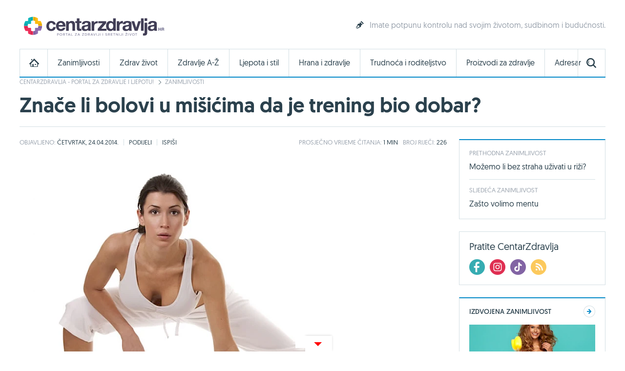

--- FILE ---
content_type: text/html; charset=utf-8
request_url: https://www.google.com/recaptcha/api2/aframe
body_size: 266
content:
<!DOCTYPE HTML><html><head><meta http-equiv="content-type" content="text/html; charset=UTF-8"></head><body><script nonce="mVbsB4grks3U0hi5avXWvA">/** Anti-fraud and anti-abuse applications only. See google.com/recaptcha */ try{var clients={'sodar':'https://pagead2.googlesyndication.com/pagead/sodar?'};window.addEventListener("message",function(a){try{if(a.source===window.parent){var b=JSON.parse(a.data);var c=clients[b['id']];if(c){var d=document.createElement('img');d.src=c+b['params']+'&rc='+(localStorage.getItem("rc::a")?sessionStorage.getItem("rc::b"):"");window.document.body.appendChild(d);sessionStorage.setItem("rc::e",parseInt(sessionStorage.getItem("rc::e")||0)+1);localStorage.setItem("rc::h",'1768998554431');}}}catch(b){}});window.parent.postMessage("_grecaptcha_ready", "*");}catch(b){}</script></body></html>

--- FILE ---
content_type: text/css
request_url: https://www.centarzdravlja.hr/site/templates/theme/styles/min/cz.min.css?v=20260120135313
body_size: 21625
content:
/**
 * Table of contents: 
 * base.css
 * ads.css
 * cz.css
 * cz-mobile.css
 * cz-print.css
 * Generated: 20.01.2026. at 13:53:13
 */
@font-face{font-family:'Geomanist Regular';src:url(../../fonts/geomanist-regular.eot);src:url(../../fonts/geomanist-regular.woff2) format('woff2'),url(../../fonts/geomanist-regular.woff) format('woff'),url(../../fonts/geomanist-regular.ttf) format('truetype');font-weight:normal;font-style:normal}@font-face{font-family:'Geomanist Book';src:url(../../fonts/geomanist-book.eot);src:url(../../fonts/geomanist-book.woff2) format('woff2'),url(../../fonts/geomanist-book.woff) format('woff'),url(../../fonts/geomanist-book.ttf) format('truetype');font-weight:normal;font-style:normal}@font-face{font-family:'Geomanist Medium';src:url(../../fonts/geomanist-medium.eot);src:url(../../fonts/geomanist-medium.woff2) format('woff2'),url(../../fonts/geomanist-medium.woff) format('woff'),url(../../fonts/geomanist-medium.ttf) format('truetype');font-weight:normal;font-style:normal}html,body,div,span,applet,object,iframe,h1,h2,h3,h4,h5,h6,p,blockquote,pre,a,abbr,acronym,address,big,cite,code,del,dfn,em,img,ins,kbd,q,s,samp,small,strike,strong,sub,sup,tt,var,b,u,i,center,dl,dt,dd,ol,ul,li,fieldset,form,label,legend,table,caption,tbody,tfoot,thead,tr,th,td,article,aside,canvas,details,embed,figure,figcaption,footer,header,hgroup,menu,nav,output,ruby,section,summary,time,mark,audio,video{margin:0;padding:0;border:0;font-size:100%;font:inherit;vertical-align:baseline}article,aside,details,figcaption,figure,footer,header,hgroup,menu,nav,section,main,iframe{display:block}body{line-height:1}ol,ul{list-style:none}blockquote,q{quotes:none}blockquote:before,blockquote:after,q:before,q:after{content:'';content:none}table{border-collapse:collapse;border-spacing:0}html{-webkit-box-sizing:border-box;-moz-box-sizing:border-box;-ms-box-sizing:border-box;-o-box-sizing:border-box;box-sizing:border-box;overflow-y:scroll;overflow:-moz-scrollbars-vertical}body{position:relative;overflow-x:hidden;margin:0;padding:0;font:14px 'Geomanist Regular';color:#2b414d;-webkit-font-smoothing:antialiased;-moz-osx-font-smoothing:grayscale}*,*:before,*:after{box-sizing:inherit}*:focus{outline:0}h1,h2,h3,h4,h5,h6{margin:0;padding:0;font-family:'Geomanist Book';font-weight:normal}h1 a,h2 a,h3 a,h4 a,h5 a,h6 a{font-weight:inherit}h1{color:#2b414d}h2{color:#2b414d}h3{color:#2b414d}h4{color:#2b414d}h5{color:#2b414d}h6{color:#2b414d}p{line-height:20px}strong{font-family:'Geomanist Book'}em{font-style:italic}.pregnancy-parenthood h3{color:#d16697}.pregnancy-parenthood h6{color:#d16697}blockquote{display:block;position:relative;font:17px/24px 'Geomanist Book';margin:20px 0;padding:0 0 0 60px;color:#2b414d}blockquote:before{display:block;position:absolute;top:3px;left:0;width:40px;height:40px;content:"";background:url(../../images/sprite.png) -3305px -5px no-repeat}blockquote:after{content:"";clear:both}hr{margin:20px auto 20px auto;border:0;border-top:1px solid #d3dfe3;height:1px;width:100%;text-align:left}.pregnancy-parenthood blockquote:before{background:url(../../images/sprite.png) -3305px -55px no-repeat}a:link,a:visited,a:active{color:#2b414d;text-decoration:none;outline:0}a:hover{color:#0489c8;text-decoration:none;outline:0}a:focus{-moz-outline-style:none}a:hover h1{color:#0489c8}a.alt{color:#2b414d}a.alt:hover{color:#2ab674}.pregnancy-parenthood a:hover{color:#d16697}.pregnancy-parenthood a:hover h1{color:#d16697}.pregnancy-parenthood a.alt{color:#d16697}.pregnancy-parenthood a.alt:hover{color:#2ab674}::-webkit-input-placeholder{opacity:.8;color:#2b414d}:-moz-placeholder{opacity:.8;color:#2b414d}::-moz-placeholder{opacity:.8;color:#2b414d}:-ms-input-placeholder{opacity:.8;color:#2b414d}.loader{display:none;width:20px;height:20px;background:url(../../images/loader.gif) no-repeat}.rounded-small{border-radius:3px}.rounded-medium{border-radius:6px}.rounded-large{border-radius:9px}img{display:block}img.align_center,p img.align_center{margin:0 auto 25px auto;text-align:center}img.align_left{float:left;margin:0 25px 25px 0}img.align_right{float:right;margin:0 0 25px 25px}.video-wrapper{position:relative;margin:0 0 15px 0;padding:0;width:100%}.video-wrapper iframe,.video-wrapper object,.video-wrapper embed{position:absolute;top:0;left:0;width:100%;height:100%}.clear:after,.block:after,.block:before{display:table;content:'';clear:both}label{display:block;margin:0 0 15px 0;font:13px/13px 'Geomanist Book';text-transform:uppercase;color:#2b414d}label span{margin:0 0 0 5px;font:13px/13px 'Geomanist Book';color:#c82d31}input,textarea{display:block;margin:0 0 20px 0;padding:12px;font:14px/16px 'Geomanist Regular';color:#2b414d;border:1px solid #d3dfe3;transition:border 0.3s}input:focus,select:focus,textarea:focus{border:1px solid #bdcbcf}input[disabled="disabled"]{background:#f1f5f7}button::-moz-focus-inner{border:0;padding:0}.button{display:inline-block;margin:0 10px 0 0;padding:12px 15px;vertical-align:middle;font:13px/13px 'Geomanist Book';text-transform:uppercase;border:none;cursor:pointer}.button.blue{color:#fff;background:#0489c8;border:1px solid #0489c8}.button.blue:hover{background:#2ab674;border:1px solid #2ab674}.pregnancy-parenthood .button.blue:hover{background:#d16697;border:1px solid #d16697}.button.white{color:#2b414d;background:#fff;border:1px solid #d3dfe3}.button.white:hover{border:1px solid #c4cfd3}select{display:none}.select{display:inline-block;position:relative;padding:0 12px;height:42px;font:14px/14px 'Geomanist Regular';color:#2b414d;border:1px solid #d3dfe3;cursor:pointer}.select-hidden{display:none}.select-wrapper{position:absolute;top:0;right:0;bottom:0;left:0;padding:13px;background:#fff}.select-wrapper:after{position:absolute;top:18px;right:18px;width:12px;height:6px;background:url(../../images/sprite.png) -2069px -22px no-repeat;content:"";z-index:1}.select-wrapper.select-active{margin:-1px;border:1px solid #bdcbcf}.select-wrapper.select-active:after{background:url(../../images/sprite.png) -2119px -22px no-repeat}.pregnancy-parenthood .select-wrapper.select-active:after{background:url(../../images/sprite.png) -2119px -72px no-repeat}.select-options{display:none;position:absolute;top:100%;right:0;left:0;z-index:3;margin:0 -1px 0 -1px;padding:0;max-height:314px;overflow-y:auto;list-style:none;border:1px solid #d3dfe3;background:#fff}.select-options li{margin:0;padding:12px;font:14px/14px 'Geomanist Regular';border-top:1px solid #d3dfe3}.select-options li:first-child{border-top:none}.select-options li:hover{background:#2ab674;color:#fff}.select-options li:before{background:none!important}.custom-label{display:inline-block;margin:5px 10px 0 0;cursor:pointer}.custom-radio,.custom-check{display:inline-block;position:relative;top:-2px;margin:0 8px 0 0;width:20px;height:20px;vertical-align:middle}.custom-radio{background:url(../../images/sprite.png) -2365px -15px no-repeat}.custom-radio.checked{background:url(../../images/sprite.png) -2415px -15px no-repeat}.pregnancy-parenthood .custom-radio.checked{background:url(../../images/sprite.png) -2415px -65px no-repeat}.custom-radio.focus{background:url(../../images/sprite.png) -2465px -15px no-repeat}.custom-radio.checked.focus{background:url(../../images/sprite.png) -2515px -15px no-repeat}.pregnancy-parenthood .custom-radio.checked.focus{background:url(../../images/sprite.png) -2515px -65px no-repeat}.custom-check{background:url(../../images/sprite.png) -2165px -15px no-repeat}.custom-check.checked{background:url(../../images/sprite.png) -2215px -15px no-repeat}.pregnancy-parenthood .custom-check.checked{background:url(../../images/sprite.png) -2215px -65px no-repeat}.custom-check.focus{background:url(../../images/sprite.png) -2265px -15px no-repeat}.custom-check.checked.focus{background:url(../../images/sprite.png) -2315px -15px no-repeat}.pregnancy-parenthood .custom-check.checked.focus{background:url(../../images/sprite.png) -2315px -65px no-repeat}.icon{position:relative}.icon:before{display:block;position:absolute;top:-2px;left:-28px;width:20px;height:20px;content:""}.icon-facebook-login:before{background:url(../../images/sprite.png) -4265px -15px no-repeat}.icon-google-login:before{background:url(../../images/sprite.png) -4415px -15px no-repeat}.icon-login:before{background:url(../../images/sprite.png) -265px -15px no-repeat}.icon-logout:before{background:url(../../images/sprite.png) -315px -15px no-repeat}.icon-register:before{background:url(../../images/sprite.png) -365px -15px no-repeat}.icon-profile:before{background:url(../../images/sprite.png) -415px -15px no-repeat}.icon-faq:before{background:url(../../images/sprite.png) -465px -15px no-repeat}.icon-forum:before{background:url(../../images/sprite.png) -515px -15px no-repeat}.icon-teaser:before{background:url(../../images/sprite.png) -565px -15px no-repeat}.lightbox{cursor:pointer;position:fixed;width:100%;height:100%;top:0;left:0;background:#2b414d;background:rgb(50,59,61);background:rgba(50,59,61,.6);-webkit-filter:none!important;z-index:9997}.lightbox img{display:block;position:absolute;border:5px solid #fff}body.blurred>*{-webkit-filter:blur(2px);-webkit-transform:translate3d(0,0,0)}.lightbox-loading{background:url(../../images/ajax-loader.gif) center center no-repeat;width:34px;height:34px;margin:-17px 0 0 -17px;position:absolute;top:50%;left:50%}.lightbox-caption{display:none;position:absolute;left:0;bottom:0;width:100%;text-align:center;z-index:9998;background:#000;background:rgba(0,0,0,.7)}.lightbox-caption p{margin:0 auto;max-width:70%;display:inline-block;padding:10px;color:#fff;font-size:12px;line-height:18px}.lightbox-button{position:absolute;z-index:9999;width:26px;height:26px}.lightbox-close{right:20px;top:20px;background:url(../../images/sprite.png) -1562px -12px no-repeat}.lightbox-close:hover{background:url(../../images/sprite.png) -1612px -12px no-repeat}.pregnancy-parenthood .lightbox-close:hover{background:url(../../images/sprite.png) -1612px -62px no-repeat}.lightbox-next{right:20px;top:50%;background:url(../../images/sprite.png) -1462px -12px no-repeat}.lightbox-next:hover{background:url(../../images/sprite.png) -1512px -12px no-repeat}.pregnancy-parenthood .lightbox-next:hover{background:url(../../images/sprite.png) -1512px -62px no-repeat}.lightbox-previous{left:20px;top:50%;background:url(../../images/sprite.png) -1362px -12px no-repeat}.lightbox-previous:hover{background:url(../../images/sprite.png) -1412px -12px no-repeat}.pregnancy-parenthood .lightbox-previous:hover{background:url(../../images/sprite.png) -1412px -62px no-repeat}.modal-overlay{display:none;position:fixed;top:0;left:0;width:100%;height:100%;background:#2b414d;z-index:100}.modal-wrapper{display:block;position:fixed;top:50%;left:50%;z-index:11000;opacity:0}.modal-button{position:absolute;top:-14px;right:-14px;display:block;width:26px;height:26px;text-indent:-9999px;background:url(../../images/sprite.png) -1562px -12px no-repeat;cursor:pointer;z-index:1}.modal-button:hover{background:url(../../images/sprite.png) -1612px -12px no-repeat}.pregnancy-parenthood .modal-button:hover{background:url(../../images/sprite.png) -1612px -62px no-repeat}.modal-overlay-weeks{display:none;position:fixed;top:0;left:0;width:100%;height:100%;background:#fff;z-index:100}.modal-wrapper-weeks{display:block;position:fixed;top:50%;left:50%;z-index:11000;opacity:0}.modal-button-weeks{position:fixed;top:20px;right:20px;display:block;width:26px;height:26px;text-indent:-9999px;background:url(../../images/sprite.png) -1562px -12px no-repeat;cursor:pointer;z-index:1}.modal-button-weeks:hover{background:url(../../images/sprite.png) -1612px -12px no-repeat}.tip-content{background:#fff;font:13px/13px 'Geomanist Regular';color:#2b414d;overflow:hidden;display:block!important}.tip-wrapper-bottom{display:none;position:absolute;margin-top:13px;z-index:1000}.tip-wrapper-top{display:none;position:absolute;z-index:1000}.tip-arrow-top,.tip-arrow-bottom{position:relative;background:#fff;border:1px solid #d3dfe3}.tip-arrow-top:after,.tip-arrow-top:before{position:absolute;pointer-events:none;border:solid transparent;top:100%;content:"";height:0;width:0}.tip-arrow-top:after{border-top-color:#fff;border-width:8px;left:50%;margin-left:-8px}.tip-arrow-top:before{border-top-color:#d3dfe3;border-width:9px;left:50%;margin-left:-9px}.tip-arrow-bottom:after,.tip-arrow-bottom:before{position:absolute;pointer-events:none;border:solid transparent;bottom:100%;content:"";height:0;width:0}.tip-arrow-bottom:after{border-bottom-color:#fff;border-width:8px;left:50%;margin-left:-8px}.tip-arrow-bottom:before{border-bottom-color:#d3dfe3;border-width:9px;left:50%;margin-left:-9px}.slider{position:relative;overflow:hidden}.slider-wrapper{position:relative;overflow:hidden}.slider-item{float:left}.slider-page-item{display:block;float:left;margin:0 6px 0 0;width:12px;height:12px;border-radius:6px;background:#fff;border:1px solid #d3dfe3;cursor:pointer}.slider-page-item:hover{background:#39b17f;border:none}.pregnancy-parenthood .slider-page-item:hover{background:#d16697;border:none}.slider-page-item.slider-active{background:#2ab674;border:none}.slider-nav-button{cursor:pointer;height:81px;width:81px;position:absolute;fill:transparent}.slider:hover .slider-nav-button{fill:#999}.slider:hover .slider-nav-button:hover{fill:#fff}.slider-nav-button>svg{width:100%;height:100%;background:inherit;fill:inherit;pointer-events:none;transform:translateX(0)}.slider-prev-button{left:0}.slider-next-button{right:0}.ad{margin:0 0 25px 0}.ad-container{width:1200px;overflow:auto}.ad-left{float:left}.ad-right{float:right}.ad-center{margin:25px auto}.ad-desktop{display:block}.ad-300-600{width:300px;height:auto}.ad-336-280{width:336px}.ad-mobile{display:none}.ad-content{margin:25px auto}.ad-728-90{width:728px}.ad-970-250{margin:0 auto 25px auto;width:970px}.ad-1920-1050{position:fixed;top:0;left:50%;z-index:0;margin:0 0 0 -960px;width:1920px;height:1050px}@media only screen and (max-width:767px){.ad{margin:0 auto 15px auto}.ad-desktop{display:none}.ad-mobile{display:block}.ad-center-mobile{margin:0 auto 5px auto;padding-top:45px}.ad-300-50,.ad-300-100,.ad-300-120,.ad-300-150,.ad-300-250{width:300px}.ad-160-600{width:160px;padding-bottom:0}.ad-320-100{width:320px;padding-bottom:0}.ad-336-280{width:336px}}#wrapper{position:relative;margin:0 auto;padding:0 25px;width:1250px;background:#fff}#top .marker{display:none}#top .search-mobile-toggle{display:none}#top .logo{display:none}.pt50{padding-top:50px}.pb10{padding-bottom:10px}.pb15{padding-bottom:15px}.pb20{padding-bottom:20px}#header .logo{float:left;display:block;margin:25px 0 20px 0}#header .logo a{display:block;width:300px;height:55px;background-repeat:no-repeat;text-indent:-99999px}#header .teaser{float:right;position:relative;margin:43px 0 0 0}#header .teaser h3 a{padding:0 0 0 2px;font:16px/16px 'Geomanist Regular';color:#9aa3ae}#header .teaser .icon:before{top:0}.block-search-mobile{display:none}.nav-container{height:58px}.nav-mobile{display:none}.nav{position:relative;left:0;margin:0 0 25px 0;background:#fff;border-bottom:2px solid #0489c8;z-index:10}.nav .level-1{position:relative;width:1200px;border:1px solid #d3dfe3;border-bottom:none}.nav .level-1>li{float:left;border-left:1px solid #d3dfe3}.nav .level-1>li:first-child{border:none}.nav .level-1>li a{display:block;margin:0;padding:20px 20px;font:16px/16px 'Geomanist Regular';color:#2b414d}.nav .level-1>li a:hover{color:#0489c8}.pregnancy-parenthood .nav .level-1>li a:hover{color:#d16697}.nav .level-1>li a i{font-size:20px}.level-1-item.selected{margin:-1px 0;padding:22px 20px;color:#0489c8;background:#d3dfe3}.pregnancy-parenthood .level-1-item.selected{background:#d16697}.nav .level-1>li a.home{position:relative;width:56px;height:56px;text-indent:-99999px}.nav .level-1>li a.home:before{display:block;position:absolute;top:19px;left:19px;width:20px;height:17px;background:url(../../images/sprite.png) -815px -17px no-repeat;content:""}.nav .level-1>li a.home:hover:before{background:url(../../images/sprite.png) -865px -17px no-repeat}.nav .level-1>li a.home.active{background:none}.nav .level-1>li a.search-toggle{position:absolute;top:0;right:0;width:56px;height:56px;border-left:1px solid #dbe3e5;text-indent:-99999px}.nav .level-1>li a.search-toggle:before{display:block;position:absolute;top:18px;right:18px;width:20px;height:20px;background:url(../../images/sprite.png) -965px -15px no-repeat;content:""}.nav .level-1>li a.search-toggle:hover:before{background:url(../../images/sprite.png) -1015px -15px no-repeat}.nav .level-1>li a.search-toggle.open:before{background:url(../../images/sprite.png) -1065px -15px no-repeat}.pregnancy-parenthood .nav .level-1>li a.search-toggle.open:before{background:url(../../images/sprite.png) -1065px -65px no-repeat}.nav .panel-container{display:none;position:absolute;left:-1px;top:56px;width:1200px;background:#fff;border:1px solid #d3dfe3;border-bottom:2px solid #0489c8;z-index:2}.nav .panel-content{background:#fff}.nav .level-3{float:left;padding:10px 20px;width:193px;border-right:1px solid #d3dfe3}.nav .level-3>li{float:none;border:none;border-top:1px solid #d3dfe3}.nav .level-3>li:first-child{border:none}.nav .level-3>li a{padding:12px 0;font:14px/14px 'Geomanist Regular'}.nav .level-3>li a:hover{background:none}.nav .level-3>li a.active{margin:0;padding:12px 0;color:#0489c8;background:none}.pregnancy-parenthood .nav .level-3>li a.active{color:#d16697}.nav .level-3>li a.alt{color:#2ab674}.nav .level-3>li a.alt:hover{color:#0489c8}.nav .panel{display:none;float:left;padding:20px;width:1000px}.nav .panel.active{display:block}.nav .panel .frame{position:relative;width:100%;margin:0 0 20px 0;padding:0 0 32px 0;border-bottom:1px solid #d3dfe3}.nav .panel .frame span{position:absolute;top:0;left:0;padding:9px 13px;font:13px/13px 'Geomanist Book';text-transform:uppercase;color:#2b414d;border:1px solid #d3dfe3}.nav .panel .left{float:left;width:470px}.nav .panel .right{float:right;width:470px}.nav .panel .half{float:left;margin:0;width:225px}.nav .panel .half.first{margin:0 20px 0 0}.nav .panel .article{float:left}.nav .level-4>li{float:left;margin:0 0 0 20px;width:225px;border:none}.nav .level-4>li:first-child{margin:0}.nav .level-4>li a{padding:0;margin:0;text-transform:none}.nav .level-4>li a:hover{background:none}.nav .level-4 li img{width:225px;height:108px}.nav .level-4 li .image{position:relative;margin:0 0 15px 0;width:225px;height:108px}.nav .level-4>li .image .sponsor{display:block;position:absolute;bottom:10px;right:10px;padding:10px;background:#fff;font:12px/12px 'Geomanist Regular';color:#d73532;text-transform:uppercase;z-index:1}.nav .level-4>li .category{display:block;margin:0 0 10px 0;font:13px/13px 'Geomanist Regular';text-transform:uppercase;color:#9aa3ae}.nav .level-4>li .category:hover{color:#2ab674}.nav .level-4>li .title{font:16px/22px 'Geomanist Regular'}.nav .level-5{width:225px;padding:0}.nav .level-5>li{margin:0;padding:15px 0;width:225px;border:none;border-top:1px solid #d3dfe3}.nav .level-5>li:first-child{margin:0;padding:0 0 15px 0;border:none}.nav .level-5>li img{float:left;margin:0 10px 0 0;width:40px;height:40px}.nav .level-5>li a{padding:0;text-transform:none;border:none}.nav .level-5>li a:hover{background:none}.nav .level-5>li .title{font:14px/20px 'Geomanist Regular'}.nav .loading{margin:10px;height:20px;line-height:20px}.nav .loading span{display:block;float:left;margin:0 10px 0 0;width:20px;height:20px;background:url(../../images/loader.gif) no-repeat}.nav-fixed{position:fixed;top:0;left:50%;margin:0 0 0 -50%;padding:0;width:100%;background:#fff;z-index:100}.nav-fixed .level-1{width:1200px;margin:0 auto;border-top:none}.block-nav-search{display:none;padding:25px 0 0 0;border-top:1px solid #d3dfe3}.block-nav-search input{float:left;margin:0 15px 0 0;width:700px}.block-nav-search .select{float:left;width:315px;height:42px}.block-nav-search .select-wrapper{padding:13px}.block-nav-search .button{float:right;margin:0;padding:0 22px;height:42px;font:14px/14px 'Geomanist Book'}.nav-fixed .block-nav-search{width:100%;margin:0 auto;padding:25px 0;border-top:1px solid #d3dfe3}.nav-fixed .block-nav-search form{width:1200px;margin:0 auto}#content{float:left;width:875px}#sidebar{float:right;width:300px}.block{margin:0 0 25px 0}.block-narrow{width:875px}.block-wide{width:1200px}.block-side{width:300px}.block img{position:relative;margin:0 0 15px 0;max-width:100%}.block h1 a{color:#2b414d}.block h1 a:hover{color:#0489c8}.block-side h1{font:18px/20px 'Geomanist Book'}.block div.frame{position:relative;width:100%;margin:0 0 25px 0;padding:0 0 37px 0;border-bottom:1px solid #d3dfe3}.block div.frame span{position:absolute;top:0;left:0;padding:11px 15px;font:14px/14px 'Geomanist Book';text-transform:uppercase;color:#2b414d;border:1px solid #d3dfe3}.block div.frame span strong{font:14px/14px 'Geomanist Book';color:#0489c8}.block div.frame span:after{display:block;position:absolute;bottom:-1px;left:-1px;right:-1px;min-width:100%;content:"";border-top:2px solid #0489c8}.block div.frame.green span:after{border-top:2px solid #2ab674}.pregnancy-parenthood .block div.frame.green span:after{border-top:2px solid #d16697}.block div.frame-alt{position:relative;width:100%;margin:0 0 25px 0;padding:0 0 36px 0;border-bottom:1px solid #d3dfe3}.block div.frame-alt span{position:absolute;top:0;left:0;padding:12px 16px;font:14px/14px 'Geomanist Book';text-transform:uppercase;color:#fff;background:#0489c8}.block div.frame-alt.frame-alt-green span{background:#2ab674}.block-side span.imagelist-title{position:relative;display:inline-block;margin:0 0 -1px 0;padding:13px 15px;font:14px/14px 'Geomanist Book';color:#2b414d;text-transform:uppercase;border:1px solid #d3dfe3}.block-side span.imagelist-title:after{display:block;position:absolute;bottom:-1px;left:-1px;right:-1px;min-width:100%;content:"";border-top:2px solid #2ab674}.pregnancy-parenthood .block-side span.imagelist-title:after{border-top:2px solid #d16697}.block .category{display:block;position:relative;margin:0 0 10px 0;font:13px/13px 'Geomanist Regular';text-transform:uppercase;color:#9aa3ae}.block .category a{color:#9aa3ae}.block .category a:hover{color:#2ab674}.pregnancy-parenthood .block .category a:hover{color:#d16697}.block .category span{color:#2b414d}.block .category span a{color:#2b414d}.block .category span a:hover{color:#0489c8}.block .current-category{float:left;margin:10px 0 0 0}.block .current-category a{color:#2b414d}.block .current-category a:hover{color:#0489c8}.block .category-frame{display:inline-block;padding:6px 8px;color:#2b414d;border:1px solid #d3dfe3}.block .headline{position:relative;margin:35px 0 15px 0;text-align:center;border-top:1px solid #d3dfe3}.block .headline span,.block .headline span a{position:relative;top:-15px;padding:0 24px;font:28px/28px 'Geomanist Book';color:#0489c8;background:#fff}.block .headline span a{top:0}.block .headline span a:hover{color:#2ab674}.pregnancy-parenthood .block .headline span{color:#d16697}.block .headline.headline-alt span{font:32px/32px 'Geomanist Regular';color:#2b414d}.block .headline a.all,.block .headline a.next{position:absolute;top:-7px;font:13px/13px 'Geomanist Regular';text-transform:uppercase;background:#fff}.block .headline a.all,.block .headline a.next{right:0;padding:0 0 0 20px}.block .headline a:before{display:block;position:absolute;top:-6px;width:24px;height:24px;content:""}.block .headline a.all:before,.block .headline a.next:before{left:-16px;background:url(../../images/sprite.png) -713px -13px no-repeat}.block .headline a.all:hover:before,.block .headline a.next:hover:before{background:url(../../images/sprite.png) -763px -13px no-repeat}.pregnancy-parenthood .block .headline a.all:hover:before,.pregnancy-parenthood .block .headline a.next:hover:before{background:url(../../images/sprite.png) -763px -63px no-repeat}.block .headline a.prev{left:0;padding:0 20px 0 0}.block .headline a.prev:before{right:-16px;background:url(../../images/sprite.png) -613px -13px no-repeat}.block .headline a.prev:hover:before{background:url(../../images/sprite.png) -663px -13px no-repeat}.pregnancy-parenthood .block .headline a.prev:hover:before{background:url(../../images/sprite.png) -663px -63px no-repeat}.block .headline-wide{width:1200px}.block .headline-dark{position:relative;margin:20px 0 15px 25px;width:1200px;border-top:1px solid #475356}.block .headline-dark span{position:relative;top:-16px;padding:0 24px 0 0;font:24px/24px 'Geomanist Regular';color:#fff;background:#2b414d}.block .headline-dark a{position:absolute;top:-11px;right:15px;padding:5px 15px;font:13px/13px 'Geomanist Regular';text-transform:uppercase;background:#fff;border-left:1px solid #475356;border-right:1px solid #475356;color:#fff;background:#2b414d}.block .headline-dark a:hover{color:#0489c8}.block-breadcrumbs{margin:2px 0 15px 0;overflow:hidden}.block-breadcrumbs li{position:relative;float:left;margin:0 10px 0 0;padding:0 0 0 13px;color:#2ab674;font:12px/16px 'Geomanist Regular';text-transform:uppercase}.pregnancy-parenthood .block-breadcrumbs li{color:#d16697}.block-breadcrumbs li:first-child{padding:0;background:none}.block-breadcrumbs li:before{display:block;position:absolute;top:4px;left:0;width:5px;height:9px;background:url(../../images/sprite.png) -2573px -21px no-repeat;content:""}.block-breadcrumbs li:first-child:before{display:none}.block-breadcrumbs li a{color:#9aa3ae}.block-breadcrumbs li a:hover{color:#0489c8}.block-title{padding:0 0 20px 0;border-bottom:1px solid #d3dfe3}.block-title h1{margin:0;font:42px/48px 'Geomanist Medium';color:#2b414d}.block-title h1 span{float:right;margin:15px 0 0 0;font:26px/26px 'Geomanist Regular';color:#9aa3ae}.block-title-narrow .breadcrumbs{margin:0}.block-1-2 .main{float:left;width:600px}.block-1-2 .image{position:relative}.block-1-2 .image .sponsor{display:block;position:absolute;top:25px;right:25px;padding:10px 12px;font:13px/13px 'Geomanist Regular';color:#d73532;text-transform:uppercase;background:#fff;z-index:1}.block-1-2 .main h1{margin:0;font:32px/38px 'Geomanist Medium'}.block-1-2 ul{float:right}.block-1-2 ul li{width:250px}.block-1-2 ul li .image .sponsor{top:15px;right:15px;padding:10px 12px;font:12px/12px 'Geomanist Regular'}.block-1-2 ul li:first-child{margin:0 0 25px 0}.block-1-2 ul li h1{font:18px/24px 'Geomanist Book'}.block-2{margin:0}.block-2 .headline{margin:40px 0 15px 0}.block-2 ul{margin:0 0 0 -25px;width:900px}.block-2 ul li{float:left;position:relative;width:425px;margin:0 0 25px 25px}.block-2 ul li .description{margin:0 0 20px 0}.block-2 ul li .description .category{margin:0}.block-2 ul li .description .rating{position:absolute;top:0;right:0}.block-2 ul li .description .rating span{float:left;display:block;margin:0 0 0 5px;width:16px;height:15px;text-indent:100%;white-space:nowrap;overflow:hidden;background:url(../../images/sprite.png) -3117px -18px no-repeat}.block-2 ul li .description .rating span.disabled{background:url(../../images/sprite.png) -3167px -18px no-repeat}.block-2 ul li .description .rating span.current{background:url(../../images/sprite.png) -3117px -18px no-repeat}.block-2 ul li .description .rating .rating{font:13px/13px 'Geomanist Regular'}.block-2 ul li .description .rating-success{position:absolute;top:0;right:0;font:14px/14px 'Geomanist Regular';background:#fff;z-index:1}.block-2 ul li .image{position:relative;margin:0 0 20px 0;width:425px;height:225px}.block-2 ul li .image-recipe{margin:0}.block-2 ul li .image .sponsor{display:block;position:absolute;bottom:25px;right:25px;padding:10px;background:#fff;font:12px/12px 'Geomanist Regular';color:#d73532;text-transform:uppercase;z-index:1}.block-2 ul li img.alt{border:1px solid #d3dfe3}.block-2 ul li .info{margin:15px 0 5px 0}.block-2 ul li .info .time{float:left;position:relative;padding:0 0 0 20px;color:#2b414d;font:13px/13px 'Geomanist Regular';text-transform:uppercase}.block-2 ul li .info .time:before{display:block;position:absolute;top:-1px;left:0;width:14px;height:14px;background:url(../../images/sprite.png) -2968px -18px no-repeat;content:""}.block-2 ul li .info .complexity{float:left;margin:0 0 0 20px}.block-2 ul li .info .complexity span{float:left;margin:0 0 0 6px;width:24px;height:14px;text-indent:100%;white-space:nowrap;overflow:hidden;background:url(../../images/sprite.png) -3013px -18px no-repeat;border:none}.pregnancy-parenthood .block-2 ul li .info .complexity span{background:url(../../images/sprite.png) -3013px -68px no-repeat}.block-2 ul li .info .complexity span.disabled{background:url(../../images/sprite.png) -3063px -18px no-repeat}.block-2 ul li ul{width:275px;margin:0}.block-2 ul li ul li{width:425px;margin:10px 0 0 0;padding:10px 0 0 0;border-top:1px solid #d3dfe3}.block-2 ul li ul li.li-recipe:first-child{margin:0;padding:0;border-top:none}.block-2 ul li ul li h1{font:16px/22px 'Geomanist Regular'}.main-title a{margin:0;font:18px/24px 'Geomanist Book'}.related a{font:16px/22px 'Geomanist Regular'}.block-1-2 .main .main-title a{margin:0;font:32px/38px 'Geomanist Medium'}.block-4 .main-title a{font:16px/22px 'Geomanist Regular'}.tab-content .main-title a{margin:0;width:160px;font:16px/22px 'Geomanist Regular'}.block-imagelist .main-title a{margin:0;width:160px;font:16px/22px 'Geomanist Regular'}.block-bottom .main-title a{margin:0;font:15px/21px 'Geomanist Regular'}.block-video .main-title a{font:16px/22px 'Geomanist Regular';color:#fff}.block-video .main-title a:hover{color:#0489c8}.block-recipe-list .main-title a{margin:0;width:155px;font:15px/21px 'Geomanist Regular'}@media only screen and (max-width:767px){.block-video .main-title a{font:16px/24px 'Geomanist Regular';color:#2b414d}}.block-3{margin:0}.block-3 ul{margin:0 0 0 -25px;width:900px;overflow:hidden}.block-3 ul li{display:block;float:left;width:275px;margin:0 0 25px 25px}.block-3 ul li .image{position:relative;margin:0 0 15px 0;width:275px;height:145px}.block-3 ul li .image .sponsor{display:block;position:absolute;bottom:15px;right:15px;padding:10px;background:#fff;font:12px/12px 'Geomanist Regular';color:#d73532;text-transform:uppercase;z-index:1}.block-3 ul li h1{font:18px/24px 'Geomanist Book'}.block-3 ul li ul{margin:0}.block-3 ul li ul li{float:none;width:275px;margin:10px 0 0 0;padding:10px 0 0 0;border-top:1px solid #d3dfe3}.block-3 ul li ul li h1{font:16px/22px 'Geomanist Regular'}.block-4{margin:0 0 0 -25px;width:900px}.block-4 ul li{float:left;margin:0 0 25px 25px;width:200px}.block-4 ul li h1{font:16px/22px 'Geomanist Regular'}.block-4 ul li .image{position:relative}.block-4 ul li .image .sponsor{display:block;position:absolute;bottom:15px;right:15px;padding:10px;background:#fff;font:12px/12px 'Geomanist Regular';color:#d73532;text-transform:uppercase;z-index:1}.block-filters{position:relative;margin:0;border:1px solid #d3dfe3;font:13px/13px 'Geomanist Regular';text-transform:uppercase}.block-filters span{display:block;position:absolute;top:-1px;left:-1px;padding:14px;color:#fff;background:#2ab674;z-index:1}.pregnancy-parenthood .block-filters span{background:#d16697}.block-filters ul{float:right}.block-filters ul li{float:left}.block-filters ul li a{display:block;padding:13px 12px;text-align:center;border-left:1px solid #d3dfe3;cursor:pointer}.block-filters ul li:first-child a{border-top:none}.block-filters ul li a.active{color:#0489c8}.block-grid{margin:25px 0 0 -24px;width:1225px;overflow:auto}.block-grid ul li{float:left;margin:0 0 25px 24px;width:282px}.block-grid ul li img{margin:0 0 20px 0;width:282px;height:162px}.block-grid ul li h1{margin:0;font:18px/24px 'Geomanist Regular';height:50px}.block-grid .sortgrid-item{position:absolute;top:0;left:0;opacity:1;z-index:2;visibility:visible;transition:transform 0.7s,opacity 0.7s}.block-grid .sortgrid-css3{transition:transform 0.7s,opacity 0.7s}.block-grid .sortgrid-hidden{transition:transform 0.7s,opacity 0.7s,visibility 0s 0.7s;opacity:0;z-index:1;visibility:hidden}.block-dynamic{margin:0 0 35px -24px;width:1225px}.block-dynamic ul li{float:left;display:block;position:relative;margin:25px 0 24px 24px;width:384px}.block-dynamic ul li .description{margin:0 0 20px 0}.block-dynamic ul li .description .category{margin:0}.block-dynamic ul li .description .rating{position:absolute;top:0;right:0}.block-dynamic ul li .description .rating span{float:left;display:block;margin:0 0 0 5px;width:16px;height:15px;text-indent:100%;white-space:nowrap;overflow:hidden;background:url(../../images/sprite.png) -3117px -18px no-repeat}.block-dynamic ul li .description .rating span.disabled{background:url(../../images/sprite.png) -3167px -18px no-repeat}.block-dynamic ul li .description .rating span.current{background:url(../../images/sprite.png) -3117px -18px no-repeat}.block-dynamic ul li .description .rating .rating{font:13px/13px 'Geomanist Regular'}.block-dynamic ul li .description .rating-success{position:absolute;top:0;right:0;font:14px/14px 'Geomanist Regular';background:#fff;z-index:1}.block-dynamic ul li .info{margin:15px 0 5px 0}.block-dynamic ul li .info .time{float:left;position:relative;padding:0 0 0 20px;color:#2b414d;font:13px/13px 'Geomanist Regular';text-transform:uppercase}.block-dynamic ul li .info .time:before{display:block;position:absolute;top:-1px;left:0;width:14px;height:14px;background:url(../../images/sprite.png) -2968px -18px no-repeat;content:""}.block-dynamic ul li .info .complexity{float:right;margin:0 0 0 20px}.block-dynamic ul li .info .complexity span{float:left;margin:0 0 0 6px;width:24px;height:14px;text-indent:100%;white-space:nowrap;overflow:hidden;background:url(../../images/sprite.png) -3013px -18px no-repeat;border:none}.block-dynamic ul li .info .complexity span.disabled{background:url(../../images/sprite.png) -3063px -18px no-repeat}.block-dynamic ul li h1{margin:0;font:18px/24px 'Geomanist Book'}.block-dynamic .sortgrid-item{position:absolute;top:0;left:0;opacity:1;z-index:2;visibility:visible;transition:transform 0.7s,opacity 0.7s}.block-dynamic .sortgrid-css3{transition:transform 0.7s,opacity 0.7s}.block-dynamic .sortgrid-hidden{transition:transform 0.7s,opacity 0.7s,visibility 0s 0.7s;opacity:0;z-index:1;visibility:hidden}.block-static{margin:0 0 0 -24px;width:1225px;overflow:auto}.block-static ul li{float:left;margin:0 0 25px 24px;width:282px}.block-static ul li img{margin:0 0 20px 0}.block-static ul li h1{margin:0;font:16px/22px 'Geomanist Regular'}.block-static .content{padding:20px;height:135px;border:1px solid #d3dfe3}.block-static .content h1{margin:0 0 10px 0;font:20px/24px 'Geomanist Regular'}.block-static .content p{padding:0;color:#9aa3ae}.block-recipe{margin:0}.block-recipe ul{margin:0 0 0 -25px;width:900px}.block-recipe ul li{float:left;position:relative;margin:0 0 25px 25px;width:275px}.block-recipe ul li.green{padding:10px 0 0 0;border-top:2px solid #2ab674}.pregnancy-parenthood .block-recipe ul li.green{border-top:2px solid #d16697}.block-recipe ul li.blue{padding:10px 0 0 0;border-top:2px solid #0489c8}.block-recipe ul li.green .description,.block-recipe ul li.blue .description{height:20px}.block-recipe ul li.green .description .category,.block-recipe ul li.blue .description .category{margin:8px 0 0 0}.block-recipe ul li.green .description .rating,.block-recipe ul li.blue .description .rating{margin:6px 0 0 0}.block-recipe ul li .description{position:relative;height:15px}.block-recipe ul li .description .category{float:left}.block-recipe ul li .description .rating{float:right;margin:-2px 0 0 0}.block-recipe ul li .rating span{float:left;display:block;margin:0 0 0 5px;width:16px;height:15px;text-indent:100%;white-space:nowrap;overflow:hidden;background:url(../../images/sprite.png) -3117px -18px no-repeat}.block-recipe ul li .rating span.disabled{background:url(../../images/sprite.png) -3167px -18px no-repeat}.block-recipe ul li .rating-success{position:absolute;top:-2px;right:0;font:14px/14px 'Geomanist Regular';background:#fff;z-index:1}.block-recipe ul li img{margin:20px 0 0 0}.block-recipe ul li .content{position:relative;padding:20px;height:132px;border:1px solid #d3dfe3;border-top:none}.block-recipe ul li .content h3{margin:0 0 15px 0;font:18px/24px 'Geomanist Book'}.block-recipe ul li .content .info{position:absolute;bottom:0;left:0;padding:15px 20px;width:275px;border-top:1px solid #d3dfe3}.block-recipe ul li .content .info .time{float:left;color:#2b414d;font:13px/13px 'Geomanist Regular';text-transform:uppercase}.block-recipe ul li .content .info .complexity{float:right}.block-recipe ul li .content .info .complexity span{float:left;margin:0 0 0 6px;width:24px;height:14px;text-indent:100%;white-space:nowrap;overflow:hidden;background:url(../../images/sprite.png) -3013px -18px no-repeat;border:none}.pregnancy-parenthood .block-recipe ul li .content .info .complexity span{background:url(../../images/sprite.png) -3013px -68px no-repeat}.block-recipe ul li .content .info .complexity span.disabled{background:url(../../images/sprite.png) -3063px -18px no-repeat}.block-recipe ul li ul{margin:0}.block-recipe ul li ul li{margin:10px 0 0 0;padding:10px 0 0 0}.block-recipe ul li ul li h1{margin:0;font:16px/22px 'Geomanist Regular'}.block-6 .left{float:left;width:425px}.block-6 .right{float:right;width:425px}.block-6 ul{width:425px;overflow:auto}.block-6 ul li{margin:20px 0 0 0;padding:20px 0 0 0;border-top:1px solid #d3dfe3;overflow:auto}.block-6 ul li:first-child{margin:0;padding:0;border-top:none}.block-6 ul li h1 a{margin:0;font:16px/22px 'Geomanist Regular'}.block-6 ul li img{float:left;margin:0 20px 0 0}.block-recipe-list{margin:0}.block-recipe-list ul{margin:0 0 0 -25px;width:900px}.block-recipe-list ul li{float:left;margin:0 0 25px 25px;padding:20px;width:275px;border:1px solid #d3dfe3}.block-recipe-list ul li h1{margin:0;width:155px;font:15px/21px 'Geomanist Regular'}.block-recipe-list ul li img{float:right;margin:0;width:76px;height:76px}.block-recipe-list ul li.alt{position:relative;padding:20px;width:275px;height:118px;background:url(../../images/nutricionist.jpg) 0 0 no-repeat;border:none}.block-recipe-list ul li.alt span{position:absolute;left:20px;top:20px;font:16px/18px 'Geomanist Regular';color:#fff}.block-diet-compare .content{padding:45px 0 0 25px;width:875px;height:300px;background:url(../../images/diets.jpg) 0 0 no-repeat}.block-diet-compare .content h1{margin:0 0 20px 0;font:30px/30px 'Geomanist Book';color:#0489c8}.block-diet-compare .content p{margin:0 0 15px 0;width:350px}.block-diet-compare .selector{padding:25px;border:1px solid #d3dfe3;border-top:2px solid #0489c8}.block-diet-compare .selector h2{margin:0 0 20px 0;font:20px/20px 'Geomanist Regular';color:#9aa3ae}.block-diet-compare .selector .select{float:left;margin:0 20px 0 0;width:222px}.block-diet-compare .selector .button{float:right;margin:0;padding:0 16px;height:42px}.block-diet-compare table{margin:25px 0 0 0;border-collapse:collapse;border-spacing:0;width:875px;border:1px solid #d3dfe3}.block-diet-compare thead{background:#f3f6f6;font:14px/14px 'Geomanist Book';text-align:left}.block-diet-compare td,.block-diet-compare th{vertical-align:middle;padding:12px 15px;border-left:1px solid #d3dfe3;border-top:1px solid #d3dfe3}.block-diet-compare th.alt{border-left:1px solid #fff;border-top:1px solid #fff;background:#fff}.block-diet-compare td.col-1{font:14px/14px 'Geomanist Book';color:#2ab674}.block-diet-compare td.col-1,.block-diet-compare td.col-2,.block-diet-compare td.col-3,.block-diet-compare td.col-4{width:25%}.block-events-ad{padding:25px 0 0 0;border-top:1px solid #d3dfe3}.block-events-ad .content{float:right;width:550px}.block-events-ad ul{overflow:auto}.block-events-ad ul li{float:right;margin:0 0 16px 0;padding:0 0 16px 0;width:260px;border-bottom:1px solid #d3dfe3}.block-events-ad ul li.left{float:left}.block-events-ad ul li span{display:inline-block;margin:0 0 10px 0;padding:7px 9px;font:13px/13px 'Geomanist Book';border:1px solid #d3dfe3}.block-events-ad ul li h1{margin:0}.block-latest{width:1200px}.block-latest ul{margin:0 0 0 -30px;width:1230px;overflow:hidden}.block-latest ul li{display:block;float:left;width:585px;margin:0 0 0 30px}.block-latest ul li .image{position:relative;margin:0 0 15px 0}.block-latest ul li .image .sponsor{display:block;position:absolute;bottom:15px;right:15px;padding:10px;background:#fff;font:12px/12px 'Geomanist Regular';color:#d73532;text-transform:uppercase;z-index:1}.block-latest ul li h1{font:30px/36px 'Geomanist Book'}.block-latest-list{padding:0 0 30px 0;width:1200px;border-bottom:1px solid #d3dfe3}.block-latest-list ul{margin:0 0 0 -30px;width:1230px;overflow:hidden}.block-latest-list ul li{display:block;float:left;width:380px;margin:0 0 0 30px}.block-latest-list ul li .image{position:relative;margin:0 0 15px 0}.block-latest-list ul li .image .sponsor{display:block;position:absolute;bottom:15px;right:15px;padding:10px;background:#fff;font:12px/12px 'Geomanist Regular';color:#d73532;text-transform:uppercase;z-index:1}.block-latest-list ul li h1{font:22px/28px 'Geomanist Book'}.block-vitashop{position:relative;padding:20px;width:875px;border:1px solid #d3dfe3;border-top:2px solid #0489c8}.block-vitashop .vitashop-image{float:left;margin:0 20px 0 0;width:90px;height:90px}.block-vitashop .vitashop-image img{margin:0;width:90px;height:90px}.block-vitashop .info{position:relative;padding:0 20px 0 0;float:left;width:486px;height:94px;border-right:1px solid #d3dfe3}.block-vitashop .info h1{margin:0 0 10px 0;font:16px/22px 'Geomanist Regular'}.block-vitashop .info p{color:#9aa3ae}.block-vitashop .cost{float:right}.block-vitashop .cost .price{font:36px/36px 'Geomanist Book';color:#2b414d}.block-vitashop .cost .price span{font:13px/13px 'Geomanist Book';text-transform:uppercase;color:#9aa3ae}.block-vitashop .button{display:block;position:absolute;bottom:20px;right:20px;margin:0;padding:10px 14px;font:14px/14px 'Geomanist Book';height:auto}.block-tool{position:relative;width:875px;height:90px;overflow:hidden}.block-tool img{position:absolute;top:-50%;left:0;margin:-45px 0 0 0;width:100%;height:auto}.block-tool .title{float:left;position:relative;margin:30px 0 0 30px;font:30px/30px 'Geomanist Book';color:#fff;text-shadow:0 2px 2px rgba(0,0,0,.3);z-index:1}.block-tool .button{display:block;float:right;position:relative;margin:28px 30px 0 0;padding:10px 14px;font:14px/14px 'Geomanist Book';height:auto}.block-product{padding:20px;width:875px;border:1px solid #d3dfe3}.block-product .left{float:left;width:520px}.block-product .left p{margin:0 0 15px 0;font:16px/26px 'Geomanist Regular'}.block-product .right{float:right;width:300px}.block-product .right img{margin:0}.block-products-list{margin:0 0 0 -25px;width:900px}.block-products-list ul li{float:left;display:block;width:275px;min-height:70px;margin:0 0 10px 25px;font:14px/20px 'Geomanist Regular'}.block-manufacturer-list{overflow:auto}.block-manufacturer-list ul li{margin:20px 0 0 0;padding:25px 0 0 0;font:16px/24px 'Geomanist Regular';border-top:1px solid #d3dfe3}.block-manufacturer-list ul li:first-child{margin:0;padding:0;border-top:none}.block-manufacturer{overflow:auto}.block-manufacturer .left{float:left;width:425px}.block-manufacturer .right{float:right;width:425px}.block-manufacturer p{margin:0 0 10px 0}.block-manufacturer p span{margin:0 5px 0 0;color:#9aa3ae;font:13px/13px 'Geomanist Regular';text-transform:uppercase}.block-manufacturer-products-list ul li{margin:20px 0 0 0;padding:25px 0 0 0;font:16px/24px 'Geomanist Regular';border-top:1px solid #d3dfe3}.block-manufacturer-products-list ul li:first-child{margin:0;padding:0;border-top:none}.block-description img{float:left;margin:0 20px 0 0}.block-description h2{margin:0 0 15px 0;font:26px/30px 'Geomanist Regular'}.block-description p{padding:0;font:16px/22px 'Geomanist Regular'}.block-term-list{overflow:auto}.block-term-list ul{margin:0 0 0 -25px;width:900px}.block-term-list ul li{float:left;margin:0 0 25px 25px;width:200px;font:16px/24px 'Geomanist Regular'}.block-term{margin:0 0 15px 0}.block-term .content{padding:20px;border:1px solid #d3dfe3;background-color:#ceeadc}.block-term .content p{padding:0;font:16px/22px 'Geomanist Regular'}.block-term-info{margin:0 0 15px 0}.block-term-info .stats{float:left;font:13px/30px 'Geomanist Regular';text-transform:uppercase}.block-term-info .stats li{float:left;margin:0 10px 0 0}.block-term-info .stats li span{color:#9aa3ae}.block-term-info .social-sharing{float:right}.block-term-info .social-sharing li{float:left;margin:0 0 0 10px}.block-term-info .social-sharing li a{position:relative;display:block;padding:0 0 0 30px;background:#fff;color:#333;height:30px;font:13px/28px 'Geomanist Book';cursor:pointer}.block-term-info .social-sharing li a:hover{color:#0489c8}.block-term-info .social-sharing li a:before{display:block;position:absolute;top:6px;left:6px;width:16px;height:16px;content:""}.block-term-info .social-sharing li a.share-facebook:before{background:url(../../images/sprite.png) -4467px -17px no-repeat}.block-term-info .social-sharing li a.share-twitter:before{top:8px;background:url(../../images/sprite.png) -4517px -19px no-repeat}.block-term-info .social-sharing li a.share-pinterest:before{background:url(../../images/sprite.png) -4567px -17px no-repeat}.block-term-info .social-sharing li a.share-google:before{background:url(../../images/sprite.png) -4617px -17px no-repeat}.block-count p{color:#9aa3ae}.block-count p span{color:#2b414d}.block-featured{padding:20px;border:1px solid #d3dfe3;border-top:2px solid #0489c8}.pregnancy-parenthood .block-featured{border-top:2px solid #d16697}.block-featured .title{position:relative;margin:0 0 20px 0;font:14px/14px 'Geomanist Book';text-transform:uppercase}.block-featured .title:after{display:block;position:absolute;top:-5px;right:0;width:24px;height:24px;background:url(../../images/sprite.png) -713px -13px no-repeat;content:""}.block-featured img{width:260px;height:auto}.block-featured h1{font:18px/24px 'Geomanist Regular'}.block-select{margin:0 0 20px 0}.block-select .select{width:100%}.block-select-mobile{display:none}.block-tabs{position:relative;margin:0 0 25px 0;overflow:auto}.block-tabs .tabs{border-top:1px solid #d3dfe3}.block-tabs .tabs li a{display:block;float:left;position:relative;padding:15px 0;width:100px;font:13px/13px 'Geomanist Book';text-transform:uppercase;text-align:center;border-right:1px solid #d3dfe3;cursor:pointer}.block-tabs .tabs li:first-child a{border-left:1px solid #d3dfe3}.block-tabs .tabs li a:hover{color:#0489c8}.block-tabs .tabs li a.active{color:#2b414d;border-bottom:none}.block-tabs .tabs li a.active:after{display:block;position:absolute;bottom:-1px;left:-1px;right:-1px;min-width:100%;content:"";border-top:2px solid #2ab674;z-index:1}.pregnancy-parenthood .block-tabs .tabs li a.active:after{border-top:2px solid #d16697}.block-tabs .tab-container{border:1px solid #d3dfe3;background:#fff;overflow:hidden}.block-tabs .tab-content{display:none}.block-tabs .tab-content-active{display:block}.block-tabs .tab-content ul li{margin:0;padding:20px;border-top:1px solid #d3dfe3}.block-tabs .tab-content ul li:first-child{border-top:none}.block-tabs .tab-content ul li span{margin:0 0 5px 0}.block-tabs .tab-content ul li h3{margin:0;width:160px;font:16px/22px 'Geomanist Regular'}.block-tabs .tab-content ul li .image{position:relative}.block-tabs .tab-content ul li .image .sponsor{display:block;margin:0 0 10px 0;font:11px/11px 'Geomanist Regular';color:#d73532;text-transform:uppercase}.block-tabs .tab-content ul li img{float:right;margin:0;width:76px;height:76px}.block-tabs .tab-content ul li img.alt{border:1px solid #d3dfe3}.block-tabs .tab-accordion{display:none}.block-tabs-large{position:relative;margin:0 0 25px 0;width:875px;overflow:auto}.block-tabs-large .tabs{margin:0 0 25px 0;width:875px;border-bottom:1px solid #d3dfe3}.block-tabs-large .tabs li a{display:block;float:left;position:relative;bottom:-1px;padding:15px 0;width:100px;font:13px/13px 'Geomanist Book';text-transform:uppercase;text-align:center;border:1px solid #d3dfe3;border-left:none;cursor:pointer}.block-tabs-large .tabs li:first-child a{border-left:1px solid #d3dfe3}.block-tabs-large .tabs li a:hover{color:#0489c8}.block-tabs-large .tabs li a.active{color:#2ab674;border-bottom:1px solid #fff}.block-tabs-large .tab-container{overflow:hidden}.block-tabs-large .tab-content{display:none}.block-tabs-large .tab-content-active{display:block}.block-tabs-large .tab-content ul li span{margin:0 0 5px 0}.block-tabs-large .tab-content ul li img{float:right;margin:0;width:76px;height:76px}.block-tabs-large .tab-content .content h2{margin:0 0 15px 0;font:34px/40px 'Geomanist Regular';color:#0489c8}.block-tabs-large .tab-content .content h3{margin:0 0 15px 0;font:30px/40px 'Geomanist Regular';color:#2ab674}.block-tabs-large .tab-content .content h4{margin:0 0 15px 0;font:26px/32px 'Geomanist Regular';color:#0489c8}.block-tabs-large .tab-content .content h5{margin:0 0 15px 0;font:12px/12px 'Geomanist Regular';color:#2ab674}.block-tabs-large .tab-content .content h6{margin:0 0 15px 0;font:18px/34px 'Geomanist Regular';color:#0489c8}.block-tabs-large .tab-content .content .adaptive{float:none;margin:0 0 25px 0}.block-tabs-large .tab-content .content p{margin:0 0 15px 0;font:16px/26px 'Geomanist Regular'}.block-tabs-large .tab-content .content ul{padding:10px 0 0 0}.block-tabs-large .tab-content .content ul li{position:relative;margin:0 0 20px 0;padding:0 0 0 25px;font:16px/26px 'Geomanist Regular'}.block-tabs-large .tab-content .content ul li:before{position:absolute;display:block;top:6px;left:0;width:12px;height:12px;content:"";background:url(../../images/sprite.png) -2669px -19px no-repeat}.block-tabs-large .tab-content .content ol{list-style-type:none;padding:10px 0 0 0;counter-reset:li-counter}.block-tabs-large .tab-content .content ol li{position:relative;margin:0 0 20px 0;padding:0 0 0 25px;font:16px/26px 'Geomanist Regular'}.block-tabs-large .tab-content .content ol li:before{position:absolute;top:5px;left:0;width:20px;font:15px/15px 'Geomanist Book';color:#0489c8;content:counter(li-counter) '.';counter-increment:li-counter}.block-tabs-large .tab-content .content ul li{position:relative;margin:0 0 20px 0;padding:0 0 0 25px;font:16px/26px 'Geomanist Regular'}.block-tabs-large .tab-content .gallery{margin:0 0 0 -25px;width:900px}.block-tabs-large .tab-content .gallery a{float:left;margin:0 0 10px 25px}.block-tabs-large .tab-content .gallery a img{width:155px;height:100px}.block-tabs-large .tab-content form .left{float:left}.block-tabs-large .tab-content form .right{float:right}.block-tabs-large .tab-content form input{width:425px}.block-tabs-large .tab-content form textarea{width:875px;height:150px}.block-tabs-large .tab-content form p{margin:15px 0;font:14px/14px 'Geomanist Regular';color:#9aa3ae;text-transform:none}.block-tabs-large .tab-content form .sum{float:left;width:45px;text-align:center}.block-tabs-large .tab-content form .operator{float:left;margin:12px 10px;font:17px/17px 'Geomanist Regular';color:#2b414d}.block-tabs-large .tab-accordion{display:none}.block-tabs-large .pdf{display:block;position:relative;padding:10px 10px 10px 50px;font:16px/32px 'Geomanist Book';border:1px solid #d3dfe3}.block-tabs-large .pdf:before{display:block;position:absolute;left:10px;width:32px;height:32px;background:url(../../images/sprite.png) -3459px -9px no-repeat;content:''}.block-tabs-scroller{width:875px;height:307px}.block-tabs-scroller .tab-nav{float:left;width:300px;height:307px;border:1px solid #d3dfe3}.block-tabs-scroller .tab-nav ul li{border-top:1px solid #d3dfe3}.block-tabs-scroller .tab-nav ul li:first-child{border-top:none}.block-tabs-scroller .tab-nav ul li a{display:block;padding:15px 20px;width:300px;font:16px/22px "Geomanist Regular"}.block-tabs-scroller .tab-nav ul li a:hover{color:#0489c8}.block-tabs-scroller .tab-nav ul li a.active{color:#2ab674}.block-tabs-scroller .tab-content{float:left;width:575px;height:320px;background:url(../../images/ajax-loader.gif) 50% 50% no-repeat}.block-tabs-scroller .tab-content .section{display:none;position:relative;width:575px;height:307px}.block-tabs-scroller .tab-content .section img{width:575px;height:307px}.block-tabs-scroller .tab-content .section .caption{position:absolute;right:25px;bottom:25px;padding:20px;width:450px;background:#fff;z-index:1}.block-tabs-scroller .tab-content .section .caption h2{margin:0 0 10px 0;font:22px/22px "Geomanist Regular"}.block-tabs-scroller .tab-content .section .caption p{font:14px/20px "Geomanist Regular"}.block-game{position:relative;padding:15px;background:#2ab674;overflow:hidden}.pregnancy-parenthood .block-game{background:#d16697}.block-game span{display:block;margin:0 0 5px 0;padding:0;font:13px/13px 'Geomanist Regular';text-transform:uppercase;color:#bedfa1}.block-game h1{margin:0;width:190px;font:16px/20px 'Geomanist Book';color:#fff}.block-game a:hover h1{color:#bedfa1}.block-game img{position:absolute;top:0;right:0;width:88px;height:88px}.block-calc ul{border:1px solid #d3dfe3}.block-calc ul li{position:relative;border-top:1px solid #d3dfe3}.block-calc ul li:first-child{border:none}.block-calc ul li .icon{display:block;position:absolute}.block-calc ul li .icon:before{display:block;position:absolute;content:""}.block-calc ul li .icon-calc-1{top:10px;left:13px;width:24px;height:24px;background:url(../../images/tools.png) -13px -13px no-repeat}.block-calc ul li .icon-calc-2{top:11px;left:14px;width:22px;height:24px;background:url(../../images/tools.png) -64px -13px no-repeat}.block-calc ul li .icon-calc-3{top:12px;left:8px;width:34px;height:24px;background:url(../../images/tools.png) -108px -13px no-repeat}.block-calc ul li .icon-calc-4{top:9px;left:12px;width:30px;height:24px;background:url(../../images/tools.png) -160px -13px no-repeat}.block-calc ul li .icon-calc-5{top:11px;left:14px;width:24px;height:24px;background:url(../../images/tools.png) -213px -13px no-repeat}.block-calc ul li .icon-calc-6{top:11px;left:12px;width:28px;height:24px;background:url(../../images/tools.png) -261px -13px no-repeat}.block-calc ul li .icon-calc-7{top:11px;left:17px;width:16px;height:24px;background:url(../../images/tools.png) -317px -13px no-repeat}.block-calc ul li .icon-calc-8{top:10px;left:13px;width:25px;height:25px;background:url(../../images/tools.png) -363px -13px no-repeat}.block-calc ul li .icon-calc-9{top:10px;left:16px;width:20px;height:24px;background:url(../../images/tools.png) -415px -13px no-repeat}.block-calc ul li .icon-calc-10{top:10px;left:14px;width:24px;height:24px;background:url(../../images/tools.png) -463px -13px no-repeat}.block-calc ul li .icon-zodiac-1{top:11px;left:12px;width:26px;height:24px;background:url(../../images/tools.png) -512px -13px no-repeat}.block-calc ul li .icon-zodiac-2{top:12px;left:17px;width:16px;height:24px;background:url(../../images/tools.png) -567px -13px no-repeat}.block-calc ul li .icon-zodiac-3{top:10px;left:10px;width:32px;height:24px;background:url(../../images/tools.png) -609px -13px no-repeat}.block-calc ul li .icon-zodiac-4{top:10px;left:9px;width:30px;height:24px;background:url(../../images/tools.png) -660px -13px no-repeat}.block-calc ul li .icon-zodiac-5{top:11px;left:7px;width:38px;height:24px;background:url(../../images/tools.png) -706px -13px no-repeat}.block-calc ul li .icon-zodiac-6{top:10px;left:11px;width:28px;height:24px;background:url(../../images/tools.png) -761px -13px no-repeat}.block-calc ul li .icon-zodiac-7{top:12px;left:12px;width:28px;height:24px;background:url(../../images/tools.png) -811px -13px no-repeat}.block-calc ul li .icon-zodiac-8{top:11px;left:13px;width:25px;height:24px;background:url(../../images/tools.png) -863px -13px no-repeat}.block-calc ul li .icon-zodiac-9{top:10px;left:15px;width:20px;height:24px;background:url(../../images/tools.png) -915px -13px no-repeat}.block-calc ul li .icon-zodiac-10{top:10px;left:12px;width:26px;height:24px;background:url(../../images/tools.png) -962px -13px no-repeat}.block-calc ul li .icon-zodiac-11{top:10px;left:12px;width:28px;height:24px;background:url(../../images/tools.png) -1011px -13px no-repeat}.block-calc ul li .icon-zodiac-12{top:11px;left:12px;width:24px;height:24px;background:url(../../images/tools.png) -1063px -13px no-repeat}.block-calc ul li .icon-zodiac{top:11px;left:14px;width:24px;height:22px;background:url(../../images/tools.png) -1113px -14px no-repeat}.block-calc ul li a{display:block;padding:15px 0 15px 55px;margin:0;width:100%;font:14px/14px 'Geomanist Book'}.block-calc ul li a.active{background:#e1e8ea}.block-calc ul li a.active-related{color:#0489c8}.block-poll{border:1px solid #d3dfe3}.block-poll h1{padding:15px 20px;font:16px/22px 'Geomanist Book';border-bottom:1px solid #d3dfe3}.block-poll form{padding:20px}.block-poll label{margin:0 0 20px 0;font:14px/14px 'Geomanist Regular';text-transform:none}.block-poll .poll-result{padding:20px}.block-poll .poll-result li{position:relative;display:block;margin:15px 0 0 0}.block-poll .poll-result li:first-child{margin:0}.block-poll .poll-percentage{position:relative;margin:10px 0 0 0;height:20px;background:#f3f5f5}.block-poll .poll-percentage .poll-percentage-fill{position:relative;height:20px;background:#2ab674}.block-poll .poll-percentage span{position:absolute;top:4px;left:6px;font:11px/11px 'Geomanist Book'}.block-poll .poll-percentage span.votes{color:#fff}.block-featured-video img{margin:0}.block-featured-video h1{position:relative;padding:20px;font:16px/16px 'Geomanist Regular';border:1px solid #d3dfe3}.block-featured-video h1:after{display:block;position:absolute;top:16px;right:20px;width:24px;height:24px;background:url(../../images/sprite.png) -2613px -13px no-repeat;content:""}.block-imagelist ul{border:1px solid #d3dfe3}.block-imagelist li{display:block;position:relative;padding:20px;border-top:1px solid #d3dfe3}.block-imagelist li:first-child{border-top:none}.block-imagelist li .category{margin:0 0 8px 0}.block-imagelist li h1{margin:0;width:160px;font:16px/22px 'Geomanist Regular'}.block-imagelist li img{float:right;margin:0;width:76px;height:76px}.block-imagelist li .rating{position:absolute;bottom:20px;left:20px}.block-imagelist li .rating span{float:left;display:block;margin:0 5px 0 0;width:10px;height:10px;text-indent:100%;white-space:nowrap;overflow:hidden;background:url(../../images/sprite.png) -3220px -21px no-repeat}.block-imagelist li .rating span.disabled{background:url(../../images/sprite.png) -3270px -21px no-repeat}.block-imagelist li .rating-success{position:absolute;bottom:20px;left:20px;font:13px/13px 'Geomanist Regular';background:#fff;z-index:1}.block-imagelist li .sponsor{display:none}.block-video-list ul{border-top:1px solid #d3dfe3}.block-video-list ul li{display:block;margin:25px 0 0 0}.block-video-list li h1{margin:0;font:16px/22px 'Geomanist Book'}.block-list ul{margin:0 0 20px 0;border:1px solid #d3dfe3}.block-list li{display:block;padding:15px 20px;border-top:1px solid #d3dfe3}.block-list li:first-child{border-top:none}.block-list h1{margin:0;font:14px/18px 'Geomanist Regular'}.block-search-list ul{width:875px}.block-search-list li{display:block;position:relative;margin:20px 0 0 0;padding:20px 0 0 0;border-top:1px solid #d3dfe3}.block-search-list li:first-child{margin:0;padding:0;border-top:none}.block-search-list li .category{margin:0 0 8px 0}.block-search-list li h1{margin:0;font:16px/22px 'Geomanist Regular'}.block-search-list li img{float:left;margin:0 20px 0 0;width:76px;height:76px}.block-search-list li .rating{display:none}.block-search-list li .sponsor{display:none}.block-infobox{margin:0 0 25px 0;padding:20px;border:1px solid #d3dfe3}.block-infobox h1{display:block;position:relative;margin:0 0 15px 0;padding:0 0 15px 0;font:22px/28px 'Geomanist Book';border-bottom:1px solid #d3dfe3}.block-infobox h1 span{display:block;padding:0 0 10px 0;font:15px/15px 'Geomanist Regular';color:#9aa3ae}.block-infobox h1:after{display:block;position:absolute;top:2px;right:0;width:12px;height:12px;background:url(../../images/sprite.png) -2669px -19px no-repeat;content:''}.block-infobox-alt{float:right;margin:0 0 25px 0;padding:20px;width:300px;border:1px solid #d3dfe3}.block-social{position:relative;border:1px solid #d3dfe3}.block-social .icons{padding:20px;overflow:hidden}.block-social .icons .main-title{font:20px/20px 'Geomanist Regular'}.block-social .icons ul{margin:15px 0 0 0}.block-social .icons ul li{float:left;margin:0 10px 0 0}.block-social .icons ul li a{display:block;width:32px;height:32px}.block-social .icons ul li a.facebook{background:url(../../images/sprite.png) -3959px -9px no-repeat}.block-social .icons ul li a.twitter{background:url(../../images/sprite.png) -4009px -9px no-repeat}.block-social .icons ul li a.pinterest{background:url(../../images/sprite.png) -4059px -9px no-repeat}.block-social .icons ul li a.google{background:url(../../images/sprite.png) -4109px -9px no-repeat}.block-social .icons ul li a.vimeo{background:url(../../images/sprite.png) -4159px -9px no-repeat}.block-social .icons ul li a.rss{background:url(../../images/sprite.png) -4209px -9px no-repeat}.block-social .newsletter{padding:20px;border-top:1px solid #d3dfe3}.block-social .newsletter .sign-off{display:none}.block-social .newsletter label{color:#9aa3ae}.block-social .newsletter input{width:100%}.block-social .newsletter .error{display:none;padding:0 0 20px 0;color:#c82d31}.block-social .newsletter p{margin:20px 0 0 0;padding:20px 0 0 0;font:13px/13px 'Geomanist Regular';border-top:1px solid #d3dfe3}.block-widget iframe{width:300px;height:250px}.block-bottom-tools{position:relative;margin:0 0 25px 0;width:1200px;height:120px}.block-bottom-tools .slider-item{float:left;margin:0 24px 0 0}.block-bottom-tools .item a{position:relative;display:block;width:110px;height:120px;background:#fff;border:1px solid #d3dfe3;text-align:center}.block-bottom-tools .item a:hover{color:#fff;background:#0489c8;border:1px solid #0489c8}.block-bottom-tools .item a span{display:block;margin:15px 0 0 0;font:14px/18px 'Geomanist Book'}.block-bottom-tools .item a span span{display:block;margin:0}.block-bottom-tools .item a:before{display:block;position:absolute;bottom:20px;content:""}.block-bottom-tools .item a.calc-1:before{left:42px;background:url(../../images/tools.png) -13px -13px no-repeat;width:24px;height:24px}.block-bottom-tools .item a.calc-1:hover:before{background:url(../../images/tools.png) -13px -63px no-repeat}.block-bottom-tools .item a.calc-2:before{left:42px;width:22px;height:24px;background:url(../../images/tools.png) -64px -13px no-repeat}.block-bottom-tools .item a.calc-2:hover:before{background:url(../../images/tools.png) -64px -63px no-repeat}.block-bottom-tools .item a.calc-3:before{left:36px;width:34px;height:24px;background:url(../../images/tools.png) -108px -13px no-repeat}.block-bottom-tools .item a.calc-3:hover:before{background:url(../../images/tools.png) -108px -63px no-repeat}.block-bottom-tools .item a.calc-4:before{left:40px;width:30px;height:24px;background:url(../../images/tools.png) -160px -13px no-repeat}.block-bottom-tools .item a.calc-4:hover:before{background:url(../../images/tools.png) -160px -63px no-repeat}.block-bottom-tools .item a.calc-5:before{left:42px;width:24px;height:24px;background:url(../../images/tools.png) -213px -13px no-repeat}.block-bottom-tools .item a.calc-5:hover:before{background:url(../../images/tools.png) -213px -63px no-repeat}.block-bottom-tools .item a.calc-6:before{left:40px;width:28px;height:24px;background:url(../../images/tools.png) -261px -13px no-repeat}.block-bottom-tools .item a.calc-6:hover:before{background:url(../../images/tools.png) -261px -63px no-repeat}.block-bottom-tools .item a.calc-7:before{left:46px;width:16px;height:24px;background:url(../../images/tools.png) -317px -13px no-repeat}.block-bottom-tools .item a.calc-7:hover:before{background:url(../../images/tools.png) -317px -63px no-repeat}.block-bottom-tools .item a.calc-8:before{left:42px;width:25px;height:25px;background:url(../../images/tools.png) -363px -13px no-repeat}.block-bottom-tools .item a.calc-8:hover:before{background:url(../../images/tools.png) -363px -63px no-repeat}.block-bottom-tools .item a.calc-9:before{left:44px;width:20px;height:24px;background:url(../../images/tools.png) -415px -13px no-repeat}.block-bottom-tools .item a.calc-9:hover:before{background:url(../../images/tools.png) -415px -63px no-repeat}.block-bottom-tools .item a.calc-10:before{left:44px;width:24px;height:24px;background:url(../../images/tools.png) -463px -13px no-repeat}.block-bottom-tools .item a.calc-10:hover:before{background:url(../../images/tools.png) -463px -63px no-repeat}.block-bottom-tools .item a.zodiac-1:before{left:42px;width:26px;height:24px;background:url(../../images/tools.png) -512px -13px no-repeat}.block-bottom-tools .item a.zodiac-1:hover:before{background:url(../../images/tools.png) -512px -63px no-repeat}.block-bottom-tools .item a.zodiac-2:before{left:46px;width:16px;height:24px;background:url(../../images/tools.png) -567px -13px no-repeat}.block-bottom-tools .item a.zodiac-2:hover:before{background:url(../../images/tools.png) -567px -63px no-repeat}.block-bottom-tools .item a.zodiac-3:before{left:38px;width:32px;height:24px;background:url(../../images/tools.png) -609px -13px no-repeat}.block-bottom-tools .item a.zodiac-3:hover:before{background:url(../../images/tools.png) -609px -63px no-repeat}.block-bottom-tools .item a.zodiac-4:before{left:38px;width:30px;height:24px;background:url(../../images/tools.png) -660px -13px no-repeat}.block-bottom-tools .item a.zodiac-4:hover:before{background:url(../../images/tools.png) -660px -63px no-repeat}.block-bottom-tools .item a.zodiac-5:before{left:36px;width:38px;height:24px;background:url(../../images/tools.png) -706px -13px no-repeat}.block-bottom-tools .item a.zodiac-5:hover:before{background:url(../../images/tools.png) -706px -63px no-repeat}.block-bottom-tools .item a.zodiac-6:before{left:40px;width:28px;height:24px;background:url(../../images/tools.png) -761px -13px no-repeat}.block-bottom-tools .item a.zodiac-6:hover:before{background:url(../../images/tools.png) -761px -63px no-repeat}.block-bottom-tools .item a.zodiac-7:before{left:40px;width:28px;height:24px;background:url(../../images/tools.png) -811px -13px no-repeat}.block-bottom-tools .item a.zodiac-7:hover:before{background:url(../../images/tools.png) -811px -63px no-repeat}.block-bottom-tools .item a.zodiac-8:before{left:42px;width:25px;height:24px;background:url(../../images/tools.png) -863px -13px no-repeat}.block-bottom-tools .item a.zodiac-8:hover:before{background:url(../../images/tools.png) -863px -63px no-repeat}.block-bottom-tools .item a.zodiac-9:before{left:44px;width:20px;height:24px;background:url(../../images/tools.png) -915px -13px no-repeat}.block-bottom-tools .item a.zodiac-9:hover:before{background:url(../../images/tools.png) -915px -63px no-repeat}.block-bottom-tools .item a.zodiac-10:before{left:40px;width:26px;height:24px;background:url(../../images/tools.png) -962px -13px no-repeat}.block-bottom-tools .item a.zodiac-10:hover:before{background:url(../../images/tools.png) -962px -63px no-repeat}.block-bottom-tools .item a.zodiac-11:before{left:42px;width:28px;height:24px;background:url(../../images/tools.png) -1011px -13px no-repeat}.block-bottom-tools .item a.zodiac-11:hover:before{background:url(../../images/tools.png) -1011px -63px no-repeat}.block-bottom-tools .item a.zodiac-12:before{left:42px;width:24px;height:24px;background:url(../../images/tools.png) -1063px -13px no-repeat}.block-bottom-tools .item a.zodiac-12:hover:before{background:url(../../images/tools.png) -1063px -63px no-repeat}.block-bottom-tools .item a.zodiac:before{left:42px;bottom:20px;width:24px;height:22px;background:url(../../images/tools.png) -1113px -14px no-repeat}.block-bottom-tools .item a.zodiac:hover:before{background:url(../../images/tools.png) -1113px -64px no-repeat}.block-bottom-tools .controls li a{display:block;position:absolute;top:48px;width:26px;height:26px;cursor:pointer}.block-bottom-tools .controls li a.slider-prev{background:url(../../images/sprite.png) -1412px -12px no-repeat;left:-38px}.pregnancy-parenthood .block-bottom-tools .controls li a.slider-prev{background:url(../../images/sprite.png) -1412px -62px no-repeat}.block-bottom-tools .controls li a.slider-prev:hover{background:url(../../images/sprite.png) -1362px -12px no-repeat}.block-bottom-tools .controls li a.slider-next{background:url(../../images/sprite.png) -1512px -12px no-repeat;right:-38px}.pregnancy-parenthood .block-bottom-tools .controls li a.slider-next{background:url(../../images/sprite.png) -1512px -62px no-repeat}.block-bottom-tools .controls li a.slider-next:hover{background:url(../../images/sprite.png) -1462px -12px no-repeat}.block-bottom{margin:0 0 25px -24px;width:1225px}.block-bottom .section{float:left;margin:0 0 0 24px;width:282px}.block-bottom .section ul li{margin:20px 0 0 0;padding:20px 0 0 0;border-top:1px solid #d3dfe3}.block-bottom .section ul li:first-child{margin:0;padding:0;border-top:none}.block-bottom .section ul li .category{margin:0 0 8px 0}.block-bottom .section ul li h1{margin:0;font:15px/21px 'Geomanist Regular'}.block-bottom .section ul li .image{position:relative}.block-bottom .section ul li .image img{float:left;margin:0 15px 0 0}.block-bottom .section ul li .image .sponsor{display:block;position:absolute;top:0;left:0;padding:0 0 5px 0;width:76px;background:#fff;font:10px/10px 'Geomanist Regular';color:#d73532;text-transform:uppercase;z-index:1}.block-video{background:#2b414d;margin:0 0 25px -25px;padding:25px 0 0 0;width:1250px}.block-video .main{float:left;position:relative;margin:0 0 0 25px}.block-video .main h1 a{font:16px/22px 'Geomanist Book';color:#fff}.block-video .main h1 a:hover{color:#0489c8}.block-video .main .featured{display:block;position:absolute;top:25px;right:25px;padding:14px;height:40px;font:13px/13px 'Geomanist Regular';color:#d73532;text-transform:uppercase;background:#fff;z-index:1}.block-video ul{float:right;width:735px}.block-video ul li{float:left;margin:0 25px 25px 0;width:220px}.block-video ul li img{width:220px;height:120px}.block-video ul li h1 a{font:16px/22px 'Geomanist Regular';color:#fff}.block-details{position:relative;font:13px/13px 'Geomanist Regular';text-transform:uppercase}.block-details-fixed{position:fixed;top:58px;left:50%;margin:0 0 0 -600px;padding:15px 0;width:1200px;background:#fff;border-bottom:1px solid #d3dfe3;z-index:99}.block-details .date{float:left}.block-details .date li{float:left;margin:0 10px 0 0}.block-details .date li span{color:#9aa3ae}.block-details .controls{float:left}.block-details .controls li{float:left;margin:0 0 0 10px;padding:0 0 0 10px;border-left:1px solid #d3dfe3}.block-details .controls li:first-child{margin:0}.block-details .count{float:right}.block-details .count li{float:left;margin:0 0 0 10px;font:13px/13px 'Geomanist Regular';text-transform:uppercase;color:#9aa3ae}.block-details .count li .reading-time,.block-details .count li .word{color:#2b414d}.block-article-info{padding:0 0 20px 0;font:13px/13px 'Geomanist Regular';color:#9aa3ae;text-transform:uppercase;border-bottom:1px solid #d3dfe3;overflow:auto}.block-article-info span{color:#2b414d}.block-article-info .author{float:left}.block-article-info .source{float:right}.block-navigation ul{padding:20px;width:300px;border:1px solid #d3dfe3;border-top:2px solid #0489c8}.pregnancy-parenthood .block-navigation ul{border-top:2px solid #d16697}.block-navigation ul li{margin:15px 0 0 0;padding:15px 0 0 0;border-top:1px solid #d3dfe3}.block-navigation ul li:first-child{margin:0;padding:0;border-top:none}.block-navigation ul li h3{font:16px/22px 'Geomanist Regular'}.block-navigation ul li .more{display:block;position:relative;margin:10px 0 0 0;padding:0 0 0 20px}.block-navigation ul li .more:before{display:block;position:absolute;top:2px;left:0;width:13px;height:13px;background:url(../../images/sprite.png) -3719px -19px no-repeat;content:''}.block-navigation ul li .more:hover:before{background:url(../../images/sprite.png) -3669px -19px no-repeat}.block-article{float:left;margin:0}.block-article .image{position:relative;width:875px}.block-article .image img{width:875px;height:480px}.block-article .sponsor{display:block;position:absolute;top:25px;right:25px;padding:14px;height:40px;font:13px/13px 'Geomanist Regular';color:#d73532;text-transform:uppercase;background:#fff}.block-article .sponsor span{position:relative;top:-1px;left:14px;padding:13px;font:13px/13px 'Geomanist Book';color:#fff;background:#2b414d}.block-article .slika{color:#2b414d;background:#fff}.block-article .information,.block-information{margin:0 0 20px 0;padding:0 0 15px 0;border-bottom:1px solid #d3dfe3;overflow:auto}.block-article .social-sharing{float:right;margin:2px 0 0 0}.block-article .social-sharing li{float:left;margin:0 0 0 10px}.block-article .social-sharing li a{position:relative;display:block;padding:0 0 0 30px;background:#fff;color:#333;height:30px;font:13px/28px 'Geomanist Book';cursor:pointer}.block-article .social-sharing li a:hover{color:#0489c8}.block-article .social-sharing li a:before{display:block;position:absolute;top:6px;left:6px;width:16px;height:16px;content:""}.block-article .social-sharing li a.share-facebook:before{background:url(../../images/sprite.png) -4467px -17px no-repeat}.block-article .social-sharing li a.share-twitter:before{top:8px;background:url(../../images/sprite.png) -4517px -19px no-repeat}.block-article .social-sharing li a.share-pinterest:before{background:url(../../images/sprite.png) -4567px -17px no-repeat}.block-article .social-sharing li a.share-google:before{background:url(../../images/sprite.png) -4617px -17px no-repeat}.block-article .social-sharing-mobile{display:none}.block-article .toc{position:relative;overflow:auto}.block-article .toc ul{padding:10px;border:1px solid #d3dfe3;overflow:auto}.block-article .toc ul li{float:left;margin:0 10px 0 0;padding:0 10px 0 0;border-right:1px solid #d3dfe3}.block-article .toc ul li:last-child{margin:0;padding:0;border-right:none}.block-article .toc ul li a{font:13px/13px 'Geomanist Regular';text-transform:uppercase}.block-article .toc ul li a.active{color:#0489c8}.block-article .toc-bottom{margin:0 0 20px 0}.block-article .content{margin:20px 0;border-bottom:1px solid #d3dfe3}.block-article .content-alt{margin:20px 0}.block-article .content-narrow{float:right;margin:0 0 25px 0;padding:0;width:580px;border-bottom:none}.block-article .content h2,.block-article .content h2 a{margin:0 0 15px 0;font:34px/40px 'Geomanist Medium';color:#2b414d}.block-article .content h3,.block-article .content h3 a{margin:0 0 15px 0;font:30px/36px 'Geomanist Medium';color:#2b414d}.block-article .content h4,.block-article .content h4 a{margin:0 0 15px 0;font:26px/32px 'Geomanist Medium';color:#2b414d}.block-article .content h5,.block-article .content h5 a{margin:0 0 15px 0;font:12px/12px 'Geomanist Regular';color:#2b414d}.block-article .content h6,.block-article .content h6 a{margin:0 0 15px 0;font:18px/24px 'Geomanist Medium';color:#2b414d}.block-article .content p{margin:0 0 15px 0;font:16px/26px 'Geomanist Regular'}.block-article .content p strong{font:16px/26px 'Geomanist Book'}.block-article .content p a{color:#0489c8}.block-article .content p a:hover{color:#2ab674}.block-article .content ul{padding:10px 0 0 0}.block-article .content ul li{position:relative;margin:0 0 20px 0;padding:0 0 0 25px;font:16px/26px 'Geomanist Regular'}.block-article .content ul li:before{position:absolute;display:block;top:6px;left:0;width:12px;height:12px;content:"";background:url(../../images/sprite.png) -2669px -19px no-repeat}.block-article .content ul li a{color:#0489c8}.block-article .content ul li a:hover{color:#2ab674}.block-article .content ol{list-style-type:none;padding:10px 0 0 0;counter-reset:li-counter}.block-article .content ol li{position:relative;margin:0 0 20px 0;padding:0 0 0 25px;font:16px/26px 'Geomanist Regular'}.block-article .content ol li:before{position:absolute;top:5px;left:0;width:20px;font:15px/15px 'Geomanist Book';color:#0489c8;content:counter(li-counter) '.';counter-increment:li-counter}.pregnancy-parenthood .block-article .content ol li:before{color:#d16697}.block-article .content ol li a{color:#0489c8}.block-article .content ol li a:hover{color:#2ab674}.block-article .content table{border-collapse:collapse;border-spacing:0;width:630px;border:1px solid #d3dfe3}.block-article .content thead{background:#f3f6f6;font:14px/14px 'Geomanist Book';text-align:left}.block-article .content td,.block-article .content th{vertical-align:middle;padding:12px 15px;border-left:1px solid #d3dfe3;border-top:1px solid #d3dfe3}.block-product-info .content table{border-collapse:collapse;border-spacing:0;width:630px;border:1px solid #d3dfe3}.block-product-info .content thead{background:#f3f6f6;font:14px/14px 'Geomanist Book';text-align:left}.block-product-info .content td,.block-article .content th{vertical-align:middle;padding:12px 15px;border-left:1px solid #d3dfe3;border-top:1px solid #d3dfe3}.block-guidebook{padding:20px;width:100%;border:1px solid #d3dfe3}.block-guidebook h2{margin:0 0 15px 0;font:24px/30px 'Geomanist Book'}.block-guidebook input{width:100%}.block-guidebook .button{padding:15px;width:100%;font:15px/15px 'Geomanist Book'}.block-guidebook p{margin:15px 0 0 0;font:14px/20px 'Geomanist Regular';color:#9aa3ae}.block-guidebook .message-guidebook{font:14px/20px 'Geomanist Regular'}.block-page{float:right;width:630px}.block-page img{margin:0 0 25px 0}.block-page h2{margin:0 0 15px 0;font:34px/40px 'Geomanist Book';color:#0489c8}.block-page h3{margin:0 0 15px 0;font:30px/36px 'Geomanist Book';color:#2ab674}.block-page h4{margin:0 0 15px 0;font:26px/32px 'Geomanist Book';color:#0489c8}.block-page h5{margin:0 0 15px 0;font:12px/12px 'Geomanist Regular';color:#2ab674}.block-page h6{margin:0 0 15px 0;font:18px/34px 'Geomanist Book';color:#0489c8}.block-page p{margin:0 0 10px 0;font:15px/24px 'Geomanist Regular'}.block-page p a{color:#0489c8}.block-page p a:hover{color:#2ab674}.block-page p.framed{margin:0 0 25px 0;padding:20px;border:1px solid #d3dfe3}.block-page ul li{position:relative;margin:0 0 20px 15px;padding:0 0 0 15px;font:16px/22px 'Geomanist Regular'}.block-page ul li:before{position:absolute;display:block;top:4px;left:0;width:12px;height:12px;content:"";background:url(../../images/sprite.png) -2669px -19px no-repeat}.block-page ul li a{color:#0489c8}.block-page ul li a:hover{color:#2ab674}.block-page ol{list-style-type:none;margin:0 0 0 30px;padding:10px 0 0 0;counter-reset:li-counter}.block-page ol li{position:relative;margin:0 0 20px 0;padding:0 0 0 15px;font:16px/22px 'Geomanist Regular'}.block-page ol li:before{position:absolute;top:4px;left:-10px;width:20px;font:15px/15px 'Geomanist Regular';color:#2ab674;content:counter(li-counter);counter-increment:li-counter}.pregnancy-parenthood .block-page ol li:before{color:#d16697}.block-page ol li a{color:#0489c8}.block-page ol li a:hover{color:#2ab674}.block-page .tool{margin:0 0 25px 0}.block-page .tool input{width:100%}.block-page .tool textarea{width:100%;height:200px}.block-page .tool .select{margin:0 0 20px 0;width:100%}.block-page .tool .select-options li{margin:0;padding:12px;font:14px/14px 'Geomanist Regular'}#calc-bmi-table tr.selected{background-color:pink}.block-page .calc-result{display:none;margin:0 0 20px 0;padding:20px;font:24px/24px 'Geomanist Regular';border:1px solid #d3dfe3}.block-page .calc-result span{color:#2ab674}.block-page .calc-description{display:none}.block-page .calc-error{display:block;margin:0 0 20px 0;color:#c82d31}.block-page .calc-input{color:#696969;border:1px solid #d3dfe3}.block-page .calc-table{display:none}.block-page .calc-table-next{margin:20px 0 0 0}.block-page .calc-table thead th.calc-value{text-align:right}.block-page .calc-table tbody td.calc-value{text-align:right;color:#2ab674}.block-page table{border-collapse:collapse;border-spacing:0;width:630px;border:1px solid #d3dfe3}.block-page table thead{background:#f3f6f6;font:14px/14px 'Geomanist Book';text-align:left}.block-page table td,.block-page table th{vertical-align:middle;padding:12px 15px;border-left:1px solid #d3dfe3;border-top:1px solid #d3dfe3}.datepicker{width:100%}.calendar{position:relative;width:100%!important;border-collapse:collapse;text-align:center;background:#fff;border:1px solid #d3dfe3;z-index:4}.calendar th,.calendar td{text-align:center}.calendar th:first-child,.calendar td:first-child{margin:0 0 0 5px}.calendar span{display:block;padding:6px 4px}.calendar .month{padding:15px}.calendar .pMDate,.calendar .nMDate{color:#AAA}.calendar .date,.calendar .pMDate,.calendar .nMDate,.calendar .month{cursor:pointer}.calendar .date:hover,.calendar .pMDate:hover,.calendar .nMDate:hover,.calendar .month:hover{background:#0489c8;color:#fff}.calendar .date:active,.calendar .pMDate:active,.calendar .nMDate:active,.calendar .month:active{background:#0489c8;color:#fff}.calendar .selected{background:#2ab674!important;color:#fff!important}.calendar tr:first-child th{background:#fff;padding:12px 6px;font-size:14px}.calendar tr:first-child th{cursor:pointer}.calendar tr:first-child th:hover{color:#0489c8}.calendar tr:first-child th:active{color:#0489c8}.calendar thead tr:nth-child(2) th{color:#2b414d;padding:8px 3px}.calendar #prev,.calendar #next{font-size:20px}.calendar #today{text-align:center;cursor:pointer;color:#0489c8;padding:10px 6px}.calendar #today:hover{color:#2ab674}.calendar #today:active{color:#2b414d}.calendar #currDay{color:#0489c8}.block-sidebar{float:left;width:220px}.block-sidebar .content-sidebar{margin:0 0 20px 0;padding:20px;border:1px solid #d3dfe3}.block-sidebar .content-sidebar-second{margin:0 0 20px 0;padding:20px;border:1px solid #d3dfe3;border-bottom:2px solid #0489c8}.block-sidebar .content-sidebar h2{display:block;margin:20px 0;font:20px/20px 'Geomanist Regular'}.block-sidebar .content-sidebar ul{margin:0;width:180px;border:none}.block-sidebar .content-sidebar ul li{position:relative;margin:10px 0 0 0;padding:10px 0 0 0;border-top:1px solid #d3dfe3;font:15px/24px 'Geomanist Regular';word-wrap:break-word}.block-sidebar .content-sidebar ul li:first-child{margin:0;padding:0;border:none}.block-sidebar .content-sidebar ul li:before{display:none}.block-sidebar .content-sidebar ul li .active{color:#2ab674}.block-sidebar .content-sidebar ul li .active:hover{cursor:default}.calories{margin:0 0 25px 0;font:13px/13px 'Geomanist Regular';color:#9aa3ae;text-transform:uppercase}.calories span{display:block;margin:10px 0 0 0;color:#d73532}.block-sidebar-related{float:left;width:220px}.block-sidebar-related ul li{float:left;width:220px;margin:0 0 25px 0}.block-sidebar-related ul li .image{position:relative;margin:0 0 15px 0;width:220px;height:110px}.block-sidebar-related ul li .image .sponsor{display:block;position:absolute;bottom:0;right:0;padding:10px;background:#fff;font:12px/12px 'Geomanist Regular';color:#d73532;text-transform:uppercase;z-index:1}.block-sidebar-related ul li h1{font:18px/24px 'Geomanist Book'}.block-sidebar-related ul li ul{margin:0}.block-sidebar-related ul li ul li{float:none;width:275px;margin:10px 0 0 0;padding:10px 0 0 0;border-top:1px solid #d3dfe3}.block-sidebar-related ul li ul li h1{font:16px/22px 'Geomanist Regular'}.block-content-narrow{float:right;margin:0 0 25px 0;width:630px}.block-content h1{margin:0 0 15px 0;width:630px;font:36px/44px 'Geomanist Regular';color:#2b414d}.block-content .description{margin:0 0 20px 0;font:22px/28px 'Geomanist Regular';color:#9aa3ae}.block-content-narrow .image{position:relative;margin:0 0 20px 0;width:630px}.block-content-narrow .image img{margin:0;width:630px;height:374px}.block-content .info{margin:0 0 10px 0;padding:0 0 20px 0;border-bottom:1px solid #d3dfe3;text-transform:uppercase}.block-content .time{float:left;margin:0 35px 0 0}.block-content .time strong{display:block;margin:10px 0 0 0}.block-content span.rating{float:left;margin:0 35px 0 0}.block-content .rating{position:relative;margin:10px 0 0 0}.block-content .rating span{display:inline-block;margin:0 5px 0 0;width:16px;height:15px;text-indent:100%;white-space:nowrap;overflow:hidden;background:url(../../images/sprite.png) -3117px -18px no-repeat}.block-content .rating span.disabled{background:url(../../images/sprite.png) -3167px -18px no-repeat}.block-content .rating .rating{text-transform:none}.block-content .rating .rating-success{position:absolute;top:25px;left:0;padding:5px 0;font:13px/13px 'Geomanist Regular';text-transform:none;background:#fff;z-index:1}.block-content .complexity{float:left}.block-content .complexity ul{margin:10px 0 0 0}.block-content .complexity ul li{display:inline-block;margin:0 7px 0 0;width:24px;height:14px;text-indent:100%;white-space:nowrap;overflow:hidden;background:url(../../images/sprite.png) -3013px -18px no-repeat;border:none}.pregnancy-parenthood .block-content .complexity ul li{background:url(../../images/sprite.png) -3013px -68px no-repeat}.block-content .complexity ul li.disabled{background:url(../../images/sprite.png) -3063px -18px no-repeat}.block-content .current-category{float:none;margin:0 0 20px 0;padding:0 0 20px 0;border-bottom:1px solid #d3dfe3}.block-content .social-sharing{float:none;margin:0 0 20px 0;padding:0 0 5px 0;border-bottom:1px solid #d3dfe3;overflow:auto}.block-content .social-sharing li{margin:0 10px 0 0}.block-content .content{margin:20px 0 0 0;border-bottom:none}.block-categories{margin:0 0 10px 0}.block-categories ul{margin:0 0 0 -24px;width:1225px}.block-categories ul li{float:left;position:relative;margin:0 0 20px 24px;width:282px}.block-categories ul li a{display:block;position:relative;padding:15px;font:16px/16px 'Geomanist Regular';border:1px solid #d3dfe3}.block-categories ul li a.active{color:#2ab674}.pregnancy-parenthood .block-categories ul li a.active{color:#d16697}.block-categories ul li a span{display:block;position:absolute;top:17px;right:14px;width:11px;height:11px;background:url(../../images/sprite.png) -3920px -20px no-repeat}.block-subcategories{margin:0}.block-subcategories ul{margin:0 0 0 -25px;width:900px}.block-subcategories ul li{float:left;position:relative;margin:0 0 25px 25px;width:275px}.block-subcategories ul li a{display:block;position:relative;padding:13px 15px;font:14px/20px 'Geomanist Regular';border:1px solid #d3dfe3}.block-subcategories ul li a.active{color:#2ab674}.block-subcategories ul li a span{display:block;position:absolute;top:17px;right:13px;width:11px;height:11px;background:url(../../images/sprite.png) -3920px -20px no-repeat}.block-subjects{margin:0}.block-subjects ul{margin:0 0 0 -25px;width:900px}.block-subjects li{position:relative;float:left;margin:0 0 25px 25px;width:275px;border:1px solid #d3dfe3;overflow:hidden}.block-subjects li .image{position:relative;width:275px;height:82px;border-bottom:1px solid #d3dfe3}.block-subjects li .image img{position:absolute;left:43px;top:21px;margin:0;width:188px;height:40px}.block-subjects li h1{margin:0 0 20px 0;height:50px;font:17px/24px 'Geomanist Book'}.block-subjects li .info{padding:15px 20px 10px 20px;min-height:100px}.block-subjects li .info p{padding:0 0 4px 0}.block-subjects-list li{margin:0 0 10px 0;padding:20px 0 0 0;border-top:1px solid #d3dfe3}.block-subjects-list li:first-child{padding:0;border:none}.block-subjects-list li h1{margin:0 0 10px 0;font:16px/22px 'Geomanist Book'}.block-subjects-list li .category-city,.block-subjects-list li .category-city-block{display:inline-block;margin:0 5px 0 0}.block-subject .image{margin:0 0 20px 0;border:none}.block-subject .info{margin:0 0 15px 0}.block-subject .info h1{margin:0 0 20px 0;font:24px/28px 'Geomanist Regular'}.block-subject .info p{margin:0 0 10px 0}.block-subject .info .left{float:left;width:425px}.block-subject .info .right{float:right;width:425px}.block-subject .info p span{margin:0 5px 0 0;color:#9aa3ae;font:13px/13px 'Geomanist Regular';text-transform:uppercase}.block-google-map{width:875px;height:400px}.google-map-address,.google-map-title{display:none}.block-lifestyle img{margin:0}.block-slideblock{position:fixed;bottom:100px;right:-420px;padding:20px;width:400px;background:#fff;border:1px solid #d3dfe3;z-index:99998}.block-slideblock .close{position:absolute;top:12px;right:12px;width:22px;height:22px;background:url(../../images/sprite.png) -1114px -14px no-repeat;cursor:pointer}.block-slideblock .close:hover{background:url(../../images/sprite.png) -1164px -14px no-repeat}.pregnancy-parenthood .block-slideblock .close:hover{background:url(../../images/sprite.png) -1164px -64px no-repeat}.block-slideblock .image{position:relative}.block-slideblock .image .sponsor{display:block;position:absolute;top:0;left:0;padding:0 0 5px 0;background:#fff;font:10px/10px 'Geomanist Regular';color:#d73532;text-transform:uppercase;z-index:1}.block-slideblock .image img{float:left;margin:0 20px 0 0}.block-slideblock h1{font:18px/24px 'Geomanist Regular'}.block-related ul{margin:0 0 0 -25px;width:900px}.block-related ul li{float:left;margin:0 0 0 25px;width:275px}.block-related ul li h1{font:16px/24px 'Geomanist Regular'}.block-related ul li .image{position:relative;margin:0 0 15px 0}.block-related ul li .image .sponsor{display:block;position:absolute;bottom:15px;right:15px;padding:10px;background:#fff;font:12px/12px 'Geomanist Regular';color:#d73532;text-transform:uppercase;z-index:1}.block-tags{margin:20px 0 10px 0}.block-tags ul{overflow:auto}.block-tags ul li{float:left;margin:0 35px 10px 0}.block-tags ul li:first-child{margin:0 35px 10px 23px}.block-tags ul li a{display:block;position:relative;padding:0 10px 0 5px;height:34px;font:14px/30px 'Geomanist Regular';border-top:1px solid #d3dfe3;border-bottom:1px solid #d3dfe3}.block-tags ul li a:before{display:block;position:absolute;top:-1px;left:-23px;width:23px;height:34px;background:url(../../images/sprite.png) -2714px -8px no-repeat;content:""}.block-tags ul li a:after{display:block;position:absolute;right:-2px;top:-1px;bottom:-1px;min-height:100%;content:"";border-right:2px solid #2ab674}.pregnancy-parenthood .block-tags ul li a:after{border-right:2px solid #d16697}.block-tags ul li a span{display:none}.block-mini-tags li{float:left;margin:0 10px 10px 0}.block-mini-tags li span{font:13px/13px 'Geomanist Book'}.block-mini-tags li a{display:block;float:left;padding:7px 9px;border:1px solid #d3dfe3;font:13px/13px 'Geomanist Regular';text-transform:uppercase;color:#2b414d}.block-mini-tags li a:hover{color:#0489c8}.block-comments h2.frame{margin:0 0 4px 0;padding:0 0 36px 0}.block-pagination{position:relative;margin:0 0 25px 0;width:875px;border:1px solid #d3dfe3;text-align:center}.block-pagination li{display:inline-block}.block-pagination li a{display:block;font:13px/13px 'Geomanist Regular';padding:14px 16px;text-transform:uppercase}.block-pagination li.active a{font:13px/13px 'Geomanist Regular';padding:14px 16px;color:#fff;background:#2ab674;border:none}.block-pagination li a:hover{color:#fff;background:#2ab674;border:none}.block-pagination li a.prev,.block-pagination li a.next{position:absolute;top:-1px;padding:15px}.block-pagination li a.prev{left:-1px;border-right:1px solid #d3dfe3}.block-pagination li a.next{right:-1px;border-left:1px solid #d3dfe3}.block-pagination li a.prev:hover,.block-pagination li a.next:hover{color:#fff;background:#0489c8}.block-pagination li a.prev.inactive,.block-pagination li a.next.inactive{color:#2b414d}.block-pagination li a.prev.inactive:hover,.block-pagination li a.next.inactive:hover{color:#fff}.block-pagination li a.prev .prev-arrow,.block-pagination li a.next .next-arrow{display:none}.block-quickbar{position:relative;margin:0 0 25px 0;padding:25px 0 0 0;width:875px;border-top:2px solid #0489c8;overflow:visible}.block-quickbar .topic-select{float:left}.block-quickbar .topic-select .select{height:42px;width:275px}.block-quickbar .topic-search{float:right;position:relative}.block-quickbar .topic-search input{margin:0;width:575px}.block-quickbar .topic-search button.submit{display:block;position:absolute;top:10px;right:12px;width:20px;height:20px;background:url(../../images/sprite.png) -965px -15px no-repeat;border:none;cursor:pointer}.block-quickbar .topic-search button.submit:hover{background:url(../../images/sprite.png) -1015px -15px no-repeat}.block-404{width:875px;height:160px;background:url(../../images/404.png) no-repeat;border:1px solid #d3dfe3}.block-results h2{font:18px/24px 'Geomanist Regular';color:#2b414d}.block-results h2 span{color:#0489c8}.block-no-results{padding:20px;border:1px solid #d3dfe3;border-top:2px solid #0489c8}.block-no-results h2{font:16px/22px 'Geomanist Book';color:#2b414d}.block-options{margin:0 0 25px 0;padding:0 0 25px 0;border-bottom:1px solid #d3dfe3}.block-selector{margin:0 0 10px 0}.block-selector ul{display:block;margin:0 0 0 -15px;color:#c9c9cb;text-transform:uppercase}.block-selector ul li{float:left;position:relative;margin:0 0 15px 15px}.block-selector ul li a{display:block;padding:10px 0;width:40px;font:18px/18px 'Geomanist Book';text-align:center;border:1px solid #d3dfe3}.block-selector ul li a:hover,.block-selector ul li a.active{color:#fff;background:#0489c8;border:1px solid #0489c8}.block-pregnancy-weeks{position:relative;padding:25px;height:200px;background:url(../../images/pregnancy-weeks.jpg) center right no-repeat;border:1px solid #d3dfe3}.block-pregnancy-weeks h1{font:34px/34px 'Geomanist Regular'}.block-pregnancy-weeks h1 span{color:#0489c8}.block-pregnancy-weeks .weeks{position:relative;margin:25px 0 0 0;padding:0 50px;width:570px}.block-pregnancy-weeks .weeks .viewport{position:relative;width:470px;height:30px;overflow:hidden}.block-pregnancy-weeks .weeks .overview{position:absolute;top:0;left:0;width:470px}.block-pregnancy-weeks .weeks .overview li{float:left;margin:0 10px 0 0;width:30px;height:30px}.block-pregnancy-weeks .weeks .overview li a{display:block;width:30px;height:30px;font:14px/30px 'Geomanist Book';text-align:center;color:#fff;background:url(../../images/sprite.png) -4660px -60px no-repeat}.block-pregnancy-weeks .weeks .overview li a:hover,.block-pregnancy-weeks .weeks .overview li a.active{color:#fff;background:url(../../images/sprite.png) -4660px -10px no-repeat}.block-pregnancy-weeks .weeks .buttons{position:absolute;top:0;width:30px;height:30px;cursor:pointer}.block-pregnancy-weeks .weeks .prev{background:url(../../images/sprite.png) -4710px -10px no-repeat;left:0}.block-pregnancy-weeks .weeks .prev:hover{background:url(../../images/sprite.png) -4710px -60px no-repeat}.block-pregnancy-weeks .weeks .next{background:url(../../images/sprite.png) -4760px -10px no-repeat;right:0}.block-pregnancy-weeks .weeks .next:hover{background:url(../../images/sprite.png) -4760px -60px no-repeat}.block-pregnancy-weeks .notice{display:block;position:absolute;bottom:25px;left:25px;width:520px;color:#9aa3ae}.block-listing ul{width:900px}.block-listing ul li span{display:block;margin:10px 0 20px 0;padding:20px 0;width:875px;font:28px/28px 'Geomanist Book';color:#0489c8;border-top:1px solid #d3dfe3;border-bottom:1px solid #d3dfe3}.block-listing ul li ul li{float:left;position:relative;margin:0 25px 10px 0;width:275px}.block-listing ul li ul li:before{display:block;position:absolute;top:7px;left:0;width:5px;height:10px;background:url(../../images/sprite.png) -3523px -20px no-repeat;content:""}.block-listing ul li ul li a{display:block;padding:0 0 0 20px;font:16px/24px 'Geomanist Regular'}.block-listing .product-list{width:875px;overflow:hidden}.block-listing .product-list li{position:relative;margin:20px 0 0 0;padding:10px 0 0 0;border-top:1px solid #d3dfe3}.block-listing .product-list li:first-child{margin:0;padding:0;border:none}.block-listing .product-list li:last-child{margin:20px 0 15px 0}.block-listing .product-list li span{display:block;position:absolute;font:28px/28px 'Geomanist Book';color:#0489c8}.block-listing .product-list li ul{margin:3px 0 30px 40px}.block-listing .product-list li ul li{position:relative;float:left;margin:0 25px 10px 0;padding:0;width:875px;border:none}.block-listing .product-list li ul li:before{position:absolute;display:block;top:5px;left:0;width:12px;height:12px;content:"";background:url(../../images/topic.png) 0 0 no-repeat}.block-listing .product-list li ul li a span{position:relative;float:right;font:16px/24px 'Geomanist Regular';color:#9aa3ae}.block-listing .product-list li ul li a{padding:0 0 0 20px;font:16px/24px 'Geomanist Regular'}.block-listing .product-minilist{width:875px;margin:-10px 0}.block-listing .product-minilist li{position:relative;display:block;margin:0;padding:10px 0;width:875px;border-top:1px solid #d3dfe3}.block-listing .product-minilist li:first-child{border:none}.block-listing .product-minilist li:before{position:absolute;display:block;top:15px;left:0;width:12px;height:12px;content:"";background:url(../../images/topic.png) 0 0 no-repeat}.block-listing .product-minilist li a span{float:right;margin:5px 0 0 0;font:14px/14px 'Geomanist Regular';color:#9aa3ae}.block-listing .product-minilist li a{padding:0 0 0 20px;font:16px/24px 'Geomanist Regular'}.block-search{margin:0 0 25px 0;padding:25px 0 0 0;border-top:2px solid #0489c8}.block-search form{position:relative}.block-search form input{margin:0;padding:16px 14px;width:875px;border:1px solid #d3dfe3;font:14px/16px 'Geomanist Regular'}.block-search form input:focus{border:1px solid #c8cacf}.block-search form .submit{position:absolute;top:16px;right:18px;width:20px;height:20px;background:url(../../images/sprite.png) -965px -15px no-repeat;border:none;cursor:pointer}.block-search form .submit:hover{background:url(../../images/sprite.png) -1015px -15px no-repeat}.block-search-advanced{padding:0 0 25px 0;border-bottom:1px solid #d3dfe3}.block-search-advanced input{float:left;margin:0 15px 0 0;width:375px}.block-search-advanced .select{float:left;width:300px}.block-search-advanced .button{float:right;margin:0;padding:0 22px;height:42px}.block-search-addressbook{padding:0 0 25px 0;border-bottom:1px solid #d3dfe3}.block-search-addressbook input{float:left;margin:0 15px 0 0}.block-narrow.block-search-addressbook input{width:372px}.block-wide.block-search-addressbook input{width:535px}.block-search-addressbook .button{float:right;margin:0;padding:0 22px;height:42px}.block-dictionary-search form{position:relative}.block-dictionary-search input{margin:0;width:100%;border-bottom:2px solid #d3dfe3}.block-dictionary-search .dictionary-loader{position:absolute;top:11px;right:15px}.block-dictionary-search .dictionary-result ul{width:100%;border:1px solid #d3dfe3;border-top:none}.block-dictionary-search .dictionary-result ul li a{display:block;padding:10px;border-top:1px solid #d3dfe3}.block-dictionary-search .dictionary-result ul li:first-child a{border-top:none}.block-dictionary-search .dictionary-result ul li a:hover{background:#2ab674;color:#fff}.block-notice h3{margin:0 0 15px 0;font:22px/28px 'Geomanist Book';color:#2ab674}.block-sponsor{margin:0 0 15px 0}.block-sponsor ul{margin:0 0 0 -25px;width:900px}.block-sponsor ul li{float:left;margin:0 0 10px 25px;width:425px}.block-sponsor ul li a{position:relative;padding:0 0 0 20px;font:14px/22px 'Geomanist Regular'}.block-sponsor ul li a:before{display:block;position:absolute;top:3px;left:0;width:12px;height:12px;background:url(../../images/sprite.png) -2669px -19px no-repeat;content:""}.block-video-featured{padding:25px;border:1px solid #d3dfe3;text-align:center}.block-warning{position:relative;border:1px solid #d3dfe3}.block-warning .title{display:block;margin:0;padding:16px 20px 12px 20px;font:20px/20px 'Geomanist Regular';color:#d73532;text-transform:uppercase;border-bottom:1px solid #d3dfe3}.block-warning .sign{position:absolute;top:0;right:0;width:86px;height:60px;background:#fff}.block-warning .sign span{display:block;position:absolute;top:20px;left:20px;width:46px;height:40px;background:url(../../images/sprite.png) -3352px -5px no-repeat}.block-warning .content{padding:20px}.block-warning .content p{margin:0 0 15px 0;font:14px/22px 'Geomanist Regular';color:#9aa3ae}.block-warning .content span{display:block;margin:0;font:14px/14px 'Geomanist Book';color:#2b414d;text-transform:uppercase}.block-modal{display:none;padding:20px;width:340px;height:auto;background:#fff}.block-modal .main-title{display:block;margin:0 0 20px 0;padding:0 0 15px 0;font:22px/28px 'Geomanist Regular';border-bottom:1px solid #d3dfe3}.block-modal span.facebook,.block-modal h1.google{position:relative;padding:0 0 15px 35px}.block-modal span.facebook:before,.block-modal h1.google:before{display:block;position:absolute;top:3px;left:0;width:20px;height:20px;content:''}.block-modal span.facebook:before{background:url(../../images/sprite.png) -4265px -15px no-repeat}.block-modal h1.google:before{background:url(../../images/sprite.png) -4415px -15px no-repeat}.block-modal p{margin:0 0 20px 0;padding:0 0 15px 0;border-bottom:1px solid #d3dfe3}.block-modal img{margin:0 0 15px 0;width:298px;height:170px}.block-modal input{width:100%}.block-modal button{display:block;float:left}.block-modal .login-result{display:none;margin:0 0 15px 0;padding:0 0 15px 0;color:#d73532;border-bottom:1px solid #d3dfe3}.block-modal-weeks{display:none;width:1200px}.block-modal-weeks h1{display:block;margin:0 0 20px 0;padding:0 0 20px 0;font:32px/32px 'Geomanist Regular';color:#fff;border-bottom:1px solid #9664a7}.block-modal-weeks li{float:left;margin:0 20px 20px 0}.block-modal-weeks li a{display:block;background:#0489c8;border-radius:50%;width:50px;height:50px;font:16px/50px 'Geomanist Book';color:#fff;text-align:center}.block-form{float:left}.block-form p{margin:0 0 10px 0}.block-form form{margin:20px 0 0 0;padding:25px 0 0 0;border-top:1px solid #d3dfe3}.block-form form .left{float:left;width:425px}.block-form form .right{float:right;width:425px}.block-form form input{width:100%}.block-form form textarea{width:100%;height:150px}.block-form form .error{margin:0 0 10px 0;color:#c82d31}.block-form form .sum{float:left;margin:0 0 20px 0;width:46px;text-align:center}.block-form form .operator{float:left;margin:14px 12px 0 12px}.block-form form p{margin:0 0 15px 0}.block-form form .extra{display:none}.block-form form .custom-label{margin:10px 0 20px 0}.block-form form .select{margin:0 0 15px 0;width:100%}.block-form form button{display:block;float:left;margin:0 10px 0 0}.block-form .login-result{display:none;margin:0 0 20px 0;padding:0 0 20px 0;color:#d73532;border-bottom:1px solid #d3dfe3}.block-social-share{position:fixed;top:165px;left:-50px;z-index:2}.block-social-share li{margin:0 0 -1px 0}.block-social-share li a{display:block;position:relative;width:50px;height:48px;background:#fff;border:1px solid #d3dfe3}.block-social-share li a:hover{background:#f3f6f6}.block-social-share li a.share:before{display:block;position:absolute;top:13px;left:13px;width:20px;height:20px;content:''}.block-social-share li a.share-facebook:before{background:url(../../images/sprite.png) -4265px -15px no-repeat}.block-social-share li a.share-twitter:before{top:15px;background:url(../../images/sprite.png) -4315px -17px no-repeat}.block-social-share li a.share-pinterest:before{background:url(../../images/sprite.png) -4365px -15px no-repeat}.block-social-share li a.share-google:before{background:url(../../images/sprite.png) -4415px -15px no-repeat}.block-reveal{width:100%;height:200px;bottom:0;background:#333;z-index:-1;color:#fff;position:fixed}.block-cookie{display:none;position:fixed;top:0;padding:40px;width:100%;background:#2b414d;opacity:1;z-index:999999}.block-cookie .content{margin:0 auto;width:1200px}.block-cookie .content p{float:left;padding:0;width:990px;font:14px/20px 'Geomanist Regular';color:#fff}.block-cookie .content p a{color:#0489c8}.block-cookie .content p a:hover{color:#2ab674}.pregnancy-parenthood .block-cookie .content p a:hover{color:#d16697}.block-cookie .content .cookie-agree{float:right;margin:4px 0 0 0;padding:10px 20px;border:none;font:13px/13px 'Geomanist Regular';text-transform:uppercase;color:#fff;background:none;border:1px solid #fff;cursor:pointer}.block-cookie .content .cookie-agree:hover{color:#fff}#footer{position:relative}#footer .warning{padding:16px;font:13px/13px 'Geomanist Book';text-transform:uppercase;border:1px solid #d3dfe3;border-bottom:2px solid #0489c8}#footer .warning a{color:#0489c8}#footer .warning a:hover{color:#2ab674}.pregnancy-parenthood #footer .warning a:hover{color:#d16697}#footer .links{width:1200px;border-bottom:1px solid #d3dfe3;overflow:auto}#footer .links .pages li{float:left;margin:0 15px}#footer .links .pages li:first-child{margin:0 15px 0 0}#footer .links .pages li a{display:block;padding:25px 0;font:16px/16px 'Geomanist Book'}#footer .links .social{float:right;margin:17px 0 0 0}#footer .links .social li{float:left;margin:0 0 0 10px}#footer .links .social li a{display:block;width:32px;height:32px;text-indent:100%;white-space:nowrap;overflow:hidden}#footer .links .social li a.facebook{background:url(../../images/sprite.png) -3959px -9px no-repeat}#footer .links .social li a.twitter{background:url(../../images/sprite.png) -4009px -9px no-repeat}#footer .links .social li a.pinterest{background:url(../../images/sprite.png) -4059px -9px no-repeat}#footer .links .social li a.google{background:url(../../images/sprite.png) -4109px -9px no-repeat}#footer .links .social li a.vimeo{background:url(../../images/sprite.png) -4159px -9px no-repeat}#footer .links .social li a.rss{background:url(../../images/sprite.png) -4209px -9px no-repeat}#footer .sites{padding:20px 0;border-bottom:1px solid #d3dfe3;overflow:auto}#footer .sites span{float:left;margin:0 15px 0 0;padding:2px 0;font:14px/14px 'Geomanist Book';text-transform:uppercase}#footer .sites ul li{float:left;margin:0 12px 0 0;padding:0 0 0 12px;border-left:1px solid #d9d9d9}#footer .copyright{padding:20px 0}#footer .copyright a{color:#9aa3ae}#footer .copyright a:hover{color:#0489c8}#footer .to-top{display:none;position:fixed;right:25px;bottom:25px;width:30px;height:30px;background:url(../../images/sprite.png) -1660px -10px no-repeat;text-indent:100%;white-space:nowrap;overflow:hidden}#footer .to-top:hover{background:url(../../images/sprite.png) -1710px -10px no-repeat}.pregnancy-parenthood #footer .to-top:hover{background:url(../../images/sprite.png) -1710px -60px no-repeat}.page-load-time{position:fixed;bottom:25px;left:25px;padding:10px;font:13px/13px 'Geomanist Book';color:#fff;background:#c82d31}.block-dark{background:#2b414d;margin:0 0 25px 0;padding:25px 0 0 0;width:875px}.block-dark .main-title a{font:16px/22px 'Geomanist Regular';color:#fff}.block-dark .main-title a:hover{color:#0489c8}.block-dark ul li{width:190px;margin:0 0 25px 23px}.block.block-dark .headline-dark{position:relative;margin:20px 0 15px 25px;width:initial;border-top:1px solid #475356}@media only screen and (max-width:767px){.block-4.block-dark{margin-bottom:25px;padding-left:10px;padding-right:10px;padding-top:0}.block.block-dark .headline-dark{margin:0 0 12px 0;width:initial;border-top:initial;text-align:center}.block.block-dark .headline-dark span{top:16px;position:relative}}img.adaptive{max-width:100%;position:relative}img.adaptive[alt]:after{display:block;position:absolute;top:0;left:0;width:100%;height:100%;background-color:#fff;font-family:'Helvetica';font-weight:300;line-height:2;text-align:center;content:attr(alt)}.eublock{margin:25px auto 0 auto;display:block;text-align:center}.eublock img{display:inline-block}.eublock picture,.eublock-top img{display:inline-block}.eublock-top{position:fixed;width:100%;background:#fff;z-index:99999;bottom:0;left:0;text-align:center}.hr2{margin:20px auto 0 auto}.recipe-googlead-mobile{display:none}@media only screen and (max-width:768px){.recipe-googlead-mobile{display:block}}.google-add-billboard{display:flex;justify-content:center;margin-top:10px;margin-bottom:10px}@media only screen and (max-width:768px){.google-add-billboard{display:none}}.block-article-info{margin-top:20px}@media only screen and (max-width:768px){.block-article-info{margin-top:20px}}@media only screen and (max-width:768px){#webpushr-notification-card-wrapper.show-webpushr-notification-card{opacity:1;bottom:60px;transition:opacity .4s,bottom .4s;z-index:0}}prompticon3.webpushr-toggle-bell-popup._Bell.Bottom.Right_bell{z-index:0}@media only screen and (max-width:767px){body.overflow-hidden{overflow:hidden}#wrapper{padding:0 15px;width:100%}#top{position:fixed;top:0;left:0;width:100%;height:50px;z-index:10;margin:0}#top .latest,#top .user{display:none}.nav-container{height:0}#top .marker{display:block;position:relative;top:20px;font:13px/13px 'Geomanist Book';text-transform:uppercase;text-align:center;color:#9fa9b5}#top .search-trigger{position:absolute;top:0;right:0;width:50px;height:100%}#top .search-trigger .search-icon{display:inline-block;position:absolute;top:20px;right:15px;margin:12px 0 0 0;width:6px;height:2px;background-color:#2b414d;-webkit-transform:rotate(45deg);-moz-transform:rotate(45deg);-o-transform:rotate(45deg);transform:rotate(45deg);-webkit-transition:all 200ms ease-in-out;-moz-transition:all 200ms ease-in-out;-o-transition:all 200ms ease-in-out;transition:all 200ms ease-in-out}#top .search-trigger .search-icon:before{position:absolute;content:'';width:100%;height:100%;background-color:#2b414d;-webkit-transition:all 200ms ease-in-out;-moz-transition:all 200ms ease-in-out;-o-transition:all 200ms ease-in-out;transition:all 200ms ease-in-out}#top .search-trigger .search-icon:after{position:absolute;content:'';margin:-8px 0 0 -16px;width:16px;height:16px;border:2px solid #2b414d;border-radius:50%;-webkit-transition:all 200ms ease-in-out;-moz-transition:all 200ms ease-in-out;-o-transition:all 200ms ease-in-out;transition:all 200ms ease-in-out}#top .search-trigger .search-icon.open{margin:4px 0 0 0;width:18px}#top .search-trigger .search-icon.open:before{-webkit-transform:rotate(90deg);-moz-transform:rotate(90deg);-o-transform:rotate(90deg);transform:rotate(90deg)}#top .search-trigger .search-icon.open:after{margin:10px 0 0 18px;width:0;height:0;opacity:0}#top .logo{display:block;margin:0 auto}#top .logo a{display:block;margin:10px auto;width:200px;height:35px;background-repeat:no-repeat;text-indent:-99999px}#top .logo.logo-hr a{background-image:url(../../images/logo-hr.svg),none}.pregnancy-parenthood #top .logo.logo-hr a{background-image:url(../../images/logo-hr-tir.svg),none}#header .logo{display:none}#header .teaser{display:none}#header .eublock-top{text-align:center}.nav-trigger{position:absolute;top:0;left:0;width:50px;height:100%}.nav-trigger .nav-icon{display:inline-block;position:absolute;top:50%;left:50%;bottom:auto;right:auto;width:18px;height:2px;-webkit-transform:translateX(-50%) translateY(-50%);-moz-transform:translateX(-50%) translateY(-50%);-ms-transform:translateX(-50%) translateY(-50%);-o-transform:translateX(-50%) translateY(-50%);transform:translateX(-50%) translateY(-50%);background-color:#2b414d;-webkit-transition:background-color 0.3s;-moz-transition:background-color 0.3s;transition:background-color 0.3s}.nav-trigger .nav-icon:before,.nav-trigger .nav-icon:after{position:absolute;right:0;content:'';width:100%;height:100%;background-color:#2b414d;-webkit-transition:-webkit-transform .3s,top .3s,background-color 0s;-moz-transition:-moz-transform .3s,top .3s,background-color 0s;transition:transform .3s,top .3s,background-color 0s}.nav-trigger .nav-icon:before{top:-5px}.nav-trigger .nav-icon:after{top:5px}.nav-trigger .nav-icon.is-clicked{background-color:rgba(255,255,255,0)}.nav-trigger .nav-icon.is-clicked:before,.nav-trigger .nav-icon.is-clicked:after{background-color:#2b414d}.nav-trigger .nav-icon.is-clicked:before{top:0;-webkit-transform:rotate(135deg);-moz-transform:rotate(135deg);-ms-transform:rotate(135deg);-o-transform:rotate(135deg);transform:rotate(135deg)}.nav-trigger .nav-icon.is-clicked:after{top:0;-webkit-transform:rotate(225deg);-moz-transform:rotate(225deg);-ms-transform:rotate(225deg);-o-transform:rotate(225deg);transform:rotate(225deg)}.nav{display:none}.nav-mobile{display:block;position:fixed;left:0;top:50px;height:100%;width:100%;background:#fff;z-index:3;-webkit-backface-visibility:hidden;backface-visibility:hidden;overflow:auto;-webkit-overflow-scrolling:touch;-webkit-transform:translateY(-100%);-moz-transform:translateY(-100%);-ms-transform:translateY(-100%);-o-transform:translateY(-100%);transform:translateY(-100%);-webkit-transition-property:-webkit-transform;-moz-transition-property:-moz-transform;transition-property:transform;-webkit-transition-duration:0.4s;-moz-transition-duration:0.4s;transition-duration:0.4s}.nav-mobile.is-visible{-webkit-transform:translateY(0);-moz-transform:translateY(0);-ms-transform:translateY(0);-o-transform:translateY(0);transform:translateY(0)}.nav-mobile .nav-container{position:relative;right:0;transition:right .25s ease-in-out}.nav-mobile .nav-container.nav-show-sub{right:-100%}.nav-mobile .nav-container ul li{border-bottom:1px solid #dce6ea}.nav-mobile .nav-container ul li .nav-sub-toggle{float:right;display:block;position:relative;top:0;right:0;width:46px;height:46px;cursor:pointer}.nav-mobile .nav-container ul li .nav-sub-icon{display:block;position:absolute;top:18px;right:20px;width:10px;height:10px;border-top:2px solid #2b414d;border-right:2px solid #2b414d;-moz-transform:rotate(45deg);-webkit-transform:rotate(45deg);transform:rotate(45deg)}.nav-mobile .nav-container ul li.user{display:block;padding:16px 20px;font:14px/14px 'Geomanist Book';color:#0382be}.nav-mobile .nav-container ul li a{display:block;padding:16px 20px;font:14px/14px 'Geomanist Book';color:#2b414d}.nav-mobile .nav-container ul li a:hover{color:#0382be}.nav-mobile .nav-container ul li a.users{color:#0382be}.nav-mobile .nav-container ul li a.users:hover{color:#2ab674}.nav-mobile .nav-container ul li ul{display:none;position:absolute;top:0;left:-100%;width:100%}.nav-mobile .nav-container ul li ul li{border-bottom:1px solid #dce6ea}.nav-mobile .nav-container ul li ul li.nav-label{padding:16px 20px;font:14px/14px 'Geomanist Book'}.nav-mobile .nav-container ul li ul li a{padding:16px 20px;font:14px/14px 'Geomanist Regular'}.nav-mobile .nav-container ul li ul li a.back{padding:16px 20px;font:14px/14px 'Geomanist Book';text-transform:uppercase}.nav-mobile .nav-container ul li ul li a.alt{color:#0382be}.nav-mobile .nav-container ul li.active ul{display:block}.block-search-mobile{display:block;position:fixed;left:0;top:50px;padding:20px;height:100%;width:100%;background:#fff;z-index:2;-webkit-backface-visibility:hidden;backface-visibility:hidden;overflow:auto;-webkit-overflow-scrolling:touch;-webkit-transform:translateY(-100%);-moz-transform:translateY(-100%);-ms-transform:translateY(-100%);-o-transform:translateY(-100%);transform:translateY(-100%);-webkit-transition-property:-webkit-transform;-moz-transition-property:-moz-transform;transition-property:transform;-webkit-transition-duration:0.4s;-moz-transition-duration:0.4s;transition-duration:0.4s}.block-search-mobile.open{-webkit-transform:translateY(0);-moz-transform:translateY(0);-ms-transform:translateY(0);-o-transform:translateY(0);transform:translateY(0)}.block-search-mobile input{width:100%}.block-search-mobile .select{margin:0 0 15px 0;width:100%}.block-search-mobile .button{padding:15px;width:100%;font:15px/15px 'Geomanist Book'}.block-search-mobile .close{display:inline-block;position:absolute;top:20px;right:20px;width:20px;height:20px;z-index:1}.block-search-mobile .close:before,.block-search-mobile .close:after{content:'';position:absolute;left:15px;height:20px;width:2px;background:#2b414d}.block-search-mobile .close:before{-webkit-transform:rotate(45deg);-moz-transform:rotate(45deg);-ms-transform:rotate(45deg);transform:rotate(45deg)}.block-search-mobile .close:after{-webkit-transform:rotate(-45deg);-moz-transform:rotate(-45deg);-ms-transform:rotate(-45deg);transform:rotate(-45deg)}.block{float:none;width:100%}.block-narrow{width:100%}.block-wide{width:100%}.block-side{margin:0 0 20px 0!important}.block-social-share{display:none}.block h2.frame{margin:0 0 15px 0}.block .headline{margin:15px 0;width:100%;text-align:left;border:none}.block .headline span,.block .headline span a{position:relative;top:0;padding:0;font:30px/36px 'Geomanist Book';color:#0382be;background:none}.block .headline span a{top:0}.block .headline a.all,.block .headline a.next,.block .headline a.prev{display:none}.block .headline-dark{position:relative;width:100%;margin:0 0 20px 0;padding:0 0 36px 0;border-bottom:1px solid #dce6ea;border-top:none}.block .headline-dark span{position:absolute;top:0;left:0;padding:12px 16px;font:13px/13px 'Geomanist Book';text-transform:uppercase;color:#fff}.block .headline-dark a{display:none}.block-breadcrumbs{display:none}.block-title{margin:50px 0 0 0;padding:0;border-bottom:none}.block-title h1{margin:0 0 15px 0;width:100%;font:32px/38px 'Geomanist Medium'}.block-title-fixed{display:none!important;position:fixed;top:50px;left:0;padding:12px 20px;width:100%;text-align:center;background:#2ab674;z-index:2}.block-title-fixed h1{margin:0;font:14px/14px 'Geomanist Book';color:#fff}.block-1-2{margin:0 0 15px 0;padding:0 0 15px 0;border-bottom:1px solid #dce6ea}.block-1-2 .main{float:none;margin:50px 0 15px 0;width:100%}.block-1-2 .main img{max-width:100%;height:auto}.block-1-2 .main h1{margin:0;font:22px/30px 'Geomanist Book'}.block-1-2 ul{float:none}.block-1-2 ul li{margin:15px 0 0 0;padding:15px 0 0 0;width:100%;border-top:1px solid #dce6ea;overflow:auto}.block-1-2 ul li:first-child{margin:0 0 15px 0}.block-1-2 ul li img{float:left;margin:0 15px 0 0;width:70px;height:70px}.block-1-2 ul li h1{font:16px/24px 'Geomanist Regular'}.block-1-2 ul li .image .sponsor{position:relative;top:0;right:0;padding:0 0 10px 0;width:70px;font:10px/10px 'Geomanist Regular'}.block-2 ul{margin:0;width:100%}.block-2 ul li{float:none;width:100%;margin:0 0 15px 0;padding:0 0 15px 0;border-bottom:1px solid #dce6ea}.block-2 ul li .description{margin:0 0 15px 0}.block-2 ul li .description .category{margin:0}.block-2 ul li .description .rating{position:absolute;top:0;right:0}.block-2 ul li .description .rating span{float:left;display:block;margin:0 0 0 5px;width:16px;height:15px;text-indent:-99999px;background:url(../../images/sprite.png) -3117px -18px no-repeat}.block-2 ul li .description .rating span.disabled{background:url(../../images/sprite.png) -3167px -18px no-repeat}.block-2 ul li .image{position:relative;margin:0 0 20px 0;max-width:100%;height:auto}.block-2 ul li .image-recipe{margin:0}.block-2 ul li .image .sponsor{bottom:15px;right:15px;font:11px/11px 'Geomanist Regular'}.block-2 ul li img{width:100%;height:auto}.block-2 ul li img.alt{border:1px solid #dce6ea}.block-2 ul li .info{margin:15px 0 5px 0}.block-2 ul li .info .time{float:left;position:relative;padding:0 0 0 20px;color:#2b414d;font:13px/13px 'Geomanist Regular';text-transform:uppercase}.block-2 ul li .info .time:before{display:block;position:absolute;top:-1px;left:0;width:14px;height:14px;background:url(../../images/sprite.png) -2968px -18px no-repeat;content:""}.block-2 ul li .info .complexity{float:right;margin:0 0 0 20px}.block-2 ul li .info .complexity span{float:left;margin:0 0 0 6px;width:26px;height:14px;text-indent:100%;white-space:nowrap;overflow:hidden;background:url(../../images/sprite.png) -3012px -18px no-repeat;border:none}.block-2 ul li .info .complexity span.disabled{background:url(../../images/sprite.png) -3062px -18px no-repeat}.block-2 ul li h1{margin:0;font:18px/26px 'Geomanist Book'}.block-2 ul li ul{width:100%;margin:0}.block-2 ul li ul li{width:100%;margin:15px 0 0 0;padding:15px 0 0 0;border-top:1px solid #dce6ea;border-bottom:none}.block-2 ul li ul li.li-recipe:first-child{margin:0;padding:0;border-top:none}.block-2 ul li ul li h1{font:16px/24px 'Geomanist Regular'}.block-3{margin:0}.block-3 ul{margin:0;width:100%}.block-3 ul li{float:none;width:100%;margin:0 0 15px 0}.block-3 ul li .image{margin:0 0 15px 0;width:100%;height:auto}.block-3 ul li .image img{max-width:100%;height:auto}.block-3 ul li ul{margin:0}.block-3 ul li ul li{width:100%}.block-4{margin:0;width:100%}.block-4 ul li{float:none;margin:0 0 15px 0;padding:15px 0 0 0;width:100%;border-top:1px solid #dce6ea}.block-4 ul li:first-child{padding:0;border-top:none}.block-4 ul li:after{display:block;content:"";clear:both}.block-4 ul li .image{position:relative}.block-4 ul li .image .sponsor{top:0;left:0;padding:0 0 15px 0;width:76px;background:#fff;font:10px/10px 'Geomanist Regular';color:#d73532}.block-4 ul li .image img{float:left;margin:0 20px 0 0}.block-4 ul li h1{font:16px/24px 'Geomanist Regular'}.block-6 .left{float:none;margin:0 0 15px 0;padding:0 0 15px 0;width:100%;border-bottom:1px solid #d3dfe3}.block-6 .right{float:none;width:100%}.block-6 ul{width:100%}.block-filters{margin:0}.block-filters span{position:relative;left:0;width:100%}.block-filters ul{float:none}.block-filters ul li{float:none}.block-filters ul li a{width:100%;text-align:left;border-top:1px solid #dce6ea;border-left:none}.block-grid{margin:15px 0 0 0;width:100%}.block-grid ul li{float:none;margin:0 0 15px 0;width:100%}.block-grid ul li img{margin:0 0 15px 0;max-width:100%;height:auto}.block-grid ul li h1{margin:0;font:18px/24px 'Geomanist Regular';height:auto}.block-grid .sortgrid-item{position:absolute;top:0;left:0;opacity:1;z-index:2;visibility:visible;transition:transform 0.7s,opacity 0.7s}.block-grid .sortgrid-css3{transition:transform 0.7s,opacity 0.7s}.block-grid .sortgrid-hidden{transition:transform 0.7s,opacity 0.7s,visibility 0s 0.7s;opacity:0;z-index:1;visibility:hidden}.block-dynamic{margin:0 0 20px 0;width:100%}.block-dynamic ul li{padding:15px 0 0 0;margin:15px 0 0 0;width:100%;height:auto;border-top:1px solid #dce6ea}.block-dynamic ul li img{max-width:100%;height:auto}.block-dynamic ul li .description{margin:0 0 15px 0}.block-dynamic ul li .description .rating{top:12px}.block-static{margin:0;width:100%}.block-static ul li{float:none;margin:0 0 15px 0;width:100%}.block-static ul li img{margin:0 0 15px 0}.block-static ul li h1{margin:0;font:16px/24px 'Geomanist Regular'}.block-static .content{padding:20px;border:1px solid #dce6ea}.block-static .content h1{margin:0 0 10px 0;font:20px/20px 'Geomanist Regular'}.block-static .content p{padding:0;color:#9fa9b5}.block-recipe{margin:0}.block-recipe ul{margin:0;width:100%}.block-recipe ul li{float:none;margin:0 0 15px 0;width:100%}.block-recipe ul li.green .description .category,.block-recipe ul li.blue .description .category{margin:5px 0 0 0}.block-recipe ul li .description .category{margin:0}.block-recipe ul li .description .rating{margin:3px 0 0 0}.block-recipe ul li img{margin:15px 0 0 0;max-width:100%;height:auto}.block-recipe ul li .content .info{width:100%}.block-recipe-list{margin:0}.block-recipe-list ul{margin:0;width:100%}.block-recipe-list ul li{float:none;margin:0 0 15px 0;width:100%;overflow:auto}.block-recipe-list ul li h1{margin:0;width:auto;font:16px/24px 'Geomanist Regular'}.block-recipe-list ul li.alt{width:100%}.block-diet-compare .content{padding:200px 0 0 0;width:100%;height:auto;background:url(../../images/diets-mobile.jpg) center 20px no-repeat;border-top:1px solid #dce6ea}.block-diet-compare .content h1{margin:0 0 15px 0}.block-diet-compare .content p{width:100%}.block-diet-compare .selector{padding:0;border:none}.block-diet-compare .selector h2{font:16px/22px 'Geomanist Regular'}.block-diet-compare .selector .select{float:none;margin:0 0 15px 0;width:100%}.block-diet-compare .selector .button{float:left}.block-diet-compare table{margin:25px 0 0 0;border-collapse:collapse;border-spacing:0;width:auto;border:1px solid #dce6ea}.block-diet-compare thead{background:#f3f6f6;font:14px/14px 'Geomanist Book';text-align:left}.block-diet-compare td,.block-diet-compare th{vertical-align:middle;padding:12px 15px;border-left:1px solid #dce6ea;border-top:1px solid #dce6ea}.block-diet-compare th.alt{border-left:1px solid #fff;border-top:1px solid #fff;background:#fff}.block-diet-compare td.col-1{font:14px/14px 'Geomanist Book';color:#2ab674}.block-diet-compare td.col-1,.block-diet-compare td.col-2,.block-diet-compare td.col-3,.block-diet-compare td.col-4{width:auto}.block-events-ad{margin:0 0 10px 0;padding:15px 0 0 0}.block-events-ad .ad-left{float:none;margin:0 0 15px 0}.block-events-ad .content{float:none;width:100%}.block-events-ad ul li{float:none;margin:0 0 16px 0;padding:0 0 16px 0;width:100%;border-bottom:1px solid #dce6ea}.block-events-ad ul li.left{float:none}.block-latest{margin:0;width:100%}.block-latest ul{margin:0;width:100%}.block-latest ul li{float:none;width:100%;margin:0 0 15px 0}.block-latest ul li .image img{max-width:100%;height:auto}.block-latest ul li h1{font:20px/26px 'Geomanist Book'}.block-latest-list{margin:0 0 15px 0;padding:0;width:100%}.block-latest-list ul{margin:0;width:100%}.block-latest-list ul li{float:none;width:100%;margin:0 0 15px 0}.block-latest-list ul li .image img{max-width:100%;height:auto}.block-latest-list ul li h1{font:20px/26px 'Geomanist Book'}.block-vitashop{width:100%;border-top:2px solid #2ab674}.block-vitashop .vitashop-image{float:none;margin:0 auto 15px auto;width:130px;height:130px}.block-vitashop .vitashop-image img{width:130px;height:130px}.block-vitashop .info{position:relative;padding:0 0 15px 0;margin:0 0 15px 0;float:none;width:100%;height:auto;border-right:none;border-bottom:1px solid #dce6ea}.block-vitashop .cost{float:none;margin:0 0 15px 0}.block-vitashop .button{position:relative;bottom:auto;right:auto;margin:0 auto;width:100%;height:auto;padding:14px;text-align:center}.block-tool{position:relative;padding:20px;width:100%;height:auto;border:1px solid #d3dfe3}.block-tool img{position:relative;top:0;margin:0 0 20px 0}.block-tool .title{float:none;margin:0 0 20px 0;font:26px/32px 'Geomanist Book';color:#2b414d;text-shadow:none}.block-tool .button{display:block;float:none;position:relative;margin:20px 0 0 0;padding:14px;font:14px/14px 'Geomanist Book';text-align:center;width:100%;height:auto}.block-product{width:100%}.block-product .left{float:none;width:100%}.block-product .right{float:none;width:100%}.block-product .right img{width:100%;height:auto}.block-products-list{margin:0;width:100%}.block-products-list ul li{float:none;width:100%;min-height:70px;margin:0 0 10px 25px;font:14px/20px 'Geomanist Regular'}.block-manufacturer .left{float:none;width:100%}.block-manufacturer .right{float:none;width:100%}.block-manufacturer-products-list ul li{margin:15px 0 0 0;padding:15px 0 0 0}.block-quickbar{margin:0 0 15px 0;padding:0;width:100%;background:none;border-top:none}.block-quickbar .topic-select{display:none}.block-quickbar .topic-search{float:none}.block-quickbar .topic-search input{width:100%}.block-quickbar .divider{display:none}.block-404{width:100%;height:56px;background:url(../../images/404-mobile.png) no-repeat;border:1px solid #dce6ea}.block-options{margin:0 0 25px 0;padding:0 0 25px 0;border-bottom:1px solid #dce6ea}.block-selector{margin:0 0 10px 0}.block-selector ul{margin:15px 0 0 -12px;color:#c9c9cb;text-transform:uppercase}.block-selector ul li{float:left;position:relative;margin:0 0 12px 12px}.block-selector ul li a{display:block;padding:10px 0;width:40px;font:18px/18px 'Geomanist Book';text-align:center;border:1px solid #dce6ea}.block-selector ul li a:hover,.block-selector ul li a.active{color:#fff;background:#0382be;border:1px solid #0382be}.block-pregnancy-weeks{padding:220px 20px 15px 20px;height:auto;width:100%;background:url(../../images/pregnancy-weeks.jpg) top right no-repeat}.block-pregnancy-weeks h1{font:22px/22px 'Geomanist Book'}.block-pregnancy-weeks .weeks{position:relative;margin:15px 0;padding:0 48px;width:260px}.block-pregnancy-weeks .weeks .viewport{width:180px}.block-pregnancy-weeks .weeks .overview{width:180px}.block-pregnancy-weeks .weeks .overview li{margin:0 15px 0 0}.block-pregnancy-weeks .notice{position:relative;bottom:auto;left:0;width:260px}.block-listing ul{width:100%}.block-listing ul li span{margin:5px 0 15px 0;padding:15px 0;width:100%}.block-listing ul li ul li{float:left;margin:0 0 10px 0;width:100%}.block-listing .product-list{width:100%;overflow:hidden}.block-listing .product-list li{position:relative;margin:15px 0 0 0;padding:10px 0 0 0;border-top:1px solid #dce6ea}.block-listing .product-list li:first-child{margin:0;padding:0;border:none}.block-listing .product-list li:last-child{margin:15px 0 15px 0}.block-listing .product-list li span{display:block;position:absolute;font:28px/28px 'Geomanist Book';color:#0382be}.block-listing .product-list li ul{margin:3px 0 30px 40px}.block-listing .product-list li ul li{position:relative;float:left;margin:0 25px 10px 0;padding:0;width:100%;border:none}.block-listing .product-list li ul li:before{position:absolute;display:block;top:5px;left:0;width:12px;height:12px;content:"";background:url(../../images/topic.png) 0 0 no-repeat}.block-listing .product-list li ul li a span{position:relative;float:right;font:16px/24px 'Geomanist Regular';color:#9fa9b5}.block-listing .product-list li ul li a{padding:0 0 0 20px;font:16px/24px 'Geomanist Regular'}.block-listing .product-minilist{width:100%;margin:-10px 0}.block-listing .product-minilist li{position:relative;display:block;margin:0;padding:10px 0;width:100%;border-top:1px solid #dce6ea}.block-listing .product-minilist li:first-child{border:none}.block-listing .product-minilist li:before{position:absolute;display:block;top:15px;left:0;width:12px;height:12px;content:"";background:url(../../images/topic.png) 0 0 no-repeat}.block-listing .product-minilist li a span{float:right;margin:5px 0 0 0;font:14px/14px 'Geomanist Regular';color:#9fa9b5}.block-listing .product-minilist li a{padding:0 0 0 20px;font:16px/24px 'Geomanist Regular'}.block-description img{float:none;margin:0 0 15px 0}.block-description h2{margin:0 0 15px 0}.block-term-list ul{margin:0;width:100%}.block-term-list ul li{float:none;margin:15px 0 0 0;padding:15px 0 0 0;width:100%;border-top:1px solid #d3dfe3}.block-term-list ul li:first-child{margin:0;padding:0;border-top:none}.block-term-list ul li a{display:block;width:100%}.block-term-info{margin:0 0 15px 0}.block-term-info .stats{float:none;margin:0 0 10px 0}.block-term-info .stats li{float:none}.block-term-info .social-sharing{float:none}.block-term-info .social-sharing li{margin:0 10px 0 0}.block-count{margin:0 0 15px 0}.block-featured .image img{width:100%;height:auto}.block-select-mobile{display:block;margin:15px 0}.block-calc{display:none}.block-tabs{display:none;margin:0 0 15px 0;width:100%}.block-tabs .tabs{display:none}.block-tabs .tab-accordion{display:block;padding:14px 20px;font:14px/14px 'Geomanist Book';text-transform:uppercase;color:#fff;background:#0489c8;border-top:1px solid #fff;cursor:pointer}.block-tabs .tab-accordion:first-child{border-top:none}.block-tabs .tab-content{display:block!important}.block-tabs .tab-content ul li{width:100%}.block-tabs-large{margin:0 0 15px 0;width:100%}.block-tabs-large .tabs{display:none}.block-tabs-large .tab-accordion{display:block;margin:0 0 15px 0;padding:14px 20px;font:14px/14px 'Geomanist Book';text-transform:uppercase;color:#fff;background:#0489c8;border-top:1px solid #fff}.block-tabs-large .tab-accordion:first-child{border-top:none}.block-tabs-large .tab-content{display:block!important}.block-tabs-large .tab-content ul li{width:100%}.block-tabs-large .tab-content ul li img{float:right;margin:0;width:76px;height:76px}.block-tabs-large .tab-content .content .adaptive{float:none;margin:0 0 25px 0}.block-tabs-large .tab-content .gallery{margin:0;width:100%}.block-tabs-large .tab-content .gallery a{float:none;margin:0 0 15px 0}.block-tabs-large .tab-content .gallery a img{width:100%;height:auto}.block-tabs-large .tab-content form .left{float:none}.block-tabs-large .tab-content form .right{float:none}.block-tabs-large .tab-content form input{width:100%}.block-tabs-large .tab-content form textarea{width:100%;height:100px}.block-tabs-large .pdf{margin:0 0 20px 0;font:13px/32px 'Geomanist Book'}.block-tabs-large .tab-content .content .adaptive{float:none;margin:0 0 15px 0;width:100%;height:auto}.block-imagelist{display:none}.block-search{margin:15px 0;padding:15px 0 0 0}.block-search form input{padding:13px 15px;width:100%;line-height:18px}.block-search form .submit{top:14px;right:15px}.block-search-advanced{padding:0 0 15px 0}.block-search-advanced input{float:none;margin:0 0 15px 0;width:100%}.block-search-advanced .button{float:none;margin:15px 0 0 0}.block-search-addressbook{padding:0 0 15px 0}.block-search-addressbook input{float:none;margin:0 0 15px 0}.block-narrow.block-search-addressbook input{width:100%}.block-wide.block-search-addressbook input{width:100%}.block-search-addressbook .button{float:none;width:100%}.block-sponsor{margin:0 0 15px 0}.block-sponsor ul{margin:0;width:100%}.block-sponsor ul li{float:none;margin:0 0 10px 25px;width:100%}.block-sponsor ul li a{padding:0}.block-sponsor ul li a:before{top:2px;left:-25px}.block-pagination{position:relative;margin:0 0 15px 0;width:100%;border:none}.block-pagination li a{margin:0 3px;padding:12px 0;width:40px;border:1px solid #dce6ea}.block-pagination li.active a{padding:12px 0;color:#fff;background:#2ab674;border:1px solid #2ab674}.block-pagination li a.prev,.block-pagination li a.next{position:absolute;top:0;padding:13px 12px;width:40px;text-indent:-99999px;border:none;background:#2ab674}.block-pagination li a.prev:after{display:block;position:absolute;top:13px;left:16px;width:6px;height:12px;background:url(../../images/sprite.png) -3572px -69px no-repeat;content:''}.block-pagination li a.next:after{display:block;position:absolute;top:13px;right:16px;width:6px;height:12px;background:url(../../images/sprite.png) -3622px -69px no-repeat;content:''}.block-form{float:none;margin:0 0 15px 0}.block-form form{margin:15px 0 0 0;padding:20px 0 0 0;border-top:1px solid #dce6ea}.block-form form .left,.block-form form .right{float:none;width:100%}.block-form form .left{margin:0 0 15px 0}.block-form form input{margin:0 0 15px 0;width:100%}.block-form form .error{margin:0 0 15px 0}.block-form form select{width:100%}.block-form form .extra{margin:0 0 5px 0}.block-warning{margin:0 0 15px 0}.block-infobox-alt{float:none;margin:0!important;width:100%}.block-info{float:none;margin:0;font:13px/13px 'Geomanist Regular'}.block-info .date{float:none;margin:10px 0 15px 0;overflow:auto}.block-info .date li{margin:0 5px 0 0}.block-info .controls{float:none}.block-info .controls li{float:none;margin:0}.block-info .controls li .icon{display:block;padding:14px;font:13px/13px 'Geomanist Regular';border:1px solid #dce6ea}.block-info .controls li .icon span{display:none}.block-info .controls li .icon:before{display:none}.block-info .controls li .icon-print{display:none}.block-info .fonts{display:none}.block-article .image{width:100%}.block-article .image img{margin:0 0 15px 0;width:100%;height:auto}.block-article .sponsor{top:15px;right:15px;padding:10px;height:auto;font:11px/11px 'Geomanist Regular'}.block-article .toc{margin:0 0 15px 0}.block-article .toc h1{display:block;text-indent:100%;white-space:nowrap;overflow:hidden}.block-article .toc ul li{margin:5px 10px 5px 0}.block-article .toc ul li:last-child{margin:5px 0 5px 0}.block-article .toc ul li a{display:block}.block-article .toc .count{top:5px;left:0}.block-article .toc .count li{margin:0 10px 0 0}.block-article .toc .count li .average{display:none}.block-article .toc .content{overflow:hidden}.block-article .toc .content li{float:none;margin:0}.block-article .toc .content li a{display:block;margin:15px 0 0 0;padding:10px;width:100%}.block-article .toc .content li:first-child a{margin:0}.block-article .toc .content li a:hover,.block-article .toc .content li a.active{padding:10px}.block-article .toc-bottom{display:none}.block-article .content{margin:0;padding:0;border-bottom:none}.block-article .content-narrow{float:none;padding:0;margin:0;width:100%}.block-article .content img{width:100%;height:auto}.block-article .content h2{margin:0 0 15px 0;font:24px/26px 'Geomanist Regular'}.block-article .content ul{margin:0 0 0 15px;padding:0}.block-article .content ul li{margin:0 0 15px 0}.block-article .content ul li:before{top:6px}.block-article .content ol{margin:0 0 0 10px;padding:0}.block-article .content ol li{margin:0 0 15px 0}.block-article .content ol li:before{top:5px}.block-article .ingredients{float:none;margin:0 0 15px 0;width:100%}.block-article .ingredients h1{font:24px/24px 'Geomanist Regular'}.block-page{float:none;width:100%}.block-page img{margin:0 0 20px 0;width:100%;height:auto}.block-page p.framed{margin:0 0 20px 0;padding:20px;border:1px solid #dce6ea}.block-page .tool{margin:0 0 15px 0}.block-page .results{margin:0 0 15px 0}.block-page table{width:100%;border:none}.calendar span{padding:4px 4px}.calendar .month{padding:6px}.calendar td{padding:6px 3px}.calendar .pMDate,.calendar .nMDate{padding:0}.calendar tr:first-child th{padding:12px 6px;font-size:14px}.block-sidebar{float:none;width:100%}.block-sidebar-alt{margin:0}.block-sidebar ul{margin:0;border:none}.block-sidebar .content-sidebar-second{margin:0}.block-sidebar .content-sidebar ul{margin:0;width:100%;border:none}.block-sidebar-related{float:none;margin:0;width:100%}.block-sidebar-related ul li{float:none;width:100%;margin:0 0 15px 0}.block-sidebar-related ul li .image{margin:0 0 15px 0;width:100%;height:auto}.block-sidebar-related ul li .image img{max-width:100%;height:auto}.block-sidebar-related ul li h1{font:18px/24px 'Geomanist Book'}.block-sidebar-related ul li ul{margin:0}.block-sidebar-related ul li ul li{float:none;width:275px;margin:10px 0 0 0;padding:10px 0 0 0;border-top:1px solid #dce6ea}.block-sidebar-related ul li ul li h1{font:16px/22px 'Geomanist Regular'}.block-content{float:none;margin:0;width:100%}.block-content-alt{float:none}.block-content h1{margin:0 0 10px 0;width:100%}.block-content .description{margin:0 0 15px 0;font:17px/23px 'Geomanist Regular'}.block-content .image{width:100%}.block-content .image img{max-width:100%;height:auto}.block-content .image .calories{position:absolute;bottom:25px;right:25px}.block-content .info{margin:15px 0 15px 0;padding:0 0 15px 0;border-bottom:1px solid #dce6ea;text-transform:uppercase}.block-content .time{float:none;display:block;margin:0 0 15px 0}.block-content span.rating{float:left;margin:0;width:120px}.block-content .complexity{float:right;margin:0;width:170px}.block-categories{margin:0 0 10px 0}.block-categories ul{margin:0;width:100%}.block-categories ul li{float:none;margin:0 0 15px 0;width:100%}.block-categories ul li a{font:15px/15px 'Geomanist Regular'}.block-subcategories{margin:0}.block-subcategories ul{margin:0;width:100%}.block-subcategories ul li{float:none;margin:0 0 15px 0;width:100%}.block-subjects{margin:0}.block-subjects ul{margin:0;width:100%}.block-subjects li{float:none;margin:0 0 15px 0;width:100%}.block-subjects li img{margin:0;max-width:100%;height:auto}.block-subjects-list li .category-city,.block-subjects-list li .category-city-block{display:block;margin:0 0 10px 0}.block-subject .image{position:relative;margin:0 0 15px 0;border:1px solid #dce6ea;max-width:100%;height:auto}.block-subject .image img{position:absolute;top:40px;left:56px}.block-subject .info .left{float:none;width:100%}.block-subject .info .right{float:none;width:100%}.block-google-map{width:100%;height:300px}.responsive-table{width:100%;border-collapse:collapse;border-spacing:0;border:0}.responsive-table thead{display:none}.responsive-table tr{display:block;margin:0 0 15px 0;border-bottom:2px solid #dce6ea}.responsive-table td{display:block;text-align:right;font-size:13px;border:1px solid #dce6ea;border-bottom:none}.responsive-table td:before{float:left;display:block;content:attr(data-rt-label);text-transform:uppercase;font:13px/13px 'Geomanist Book';z-index:1}.block-details{margin:0 0 15px 0}.block-details .date{float:none}.block-details .date li{float:none;margin:10px 0 0 0;padding:10px 0 0 0;border-top:1px solid #d3dfe3}.block-details .date li:first-child{margin:0;padding:0;border-top:none}.block-details .date li span{color:#9aa3ae}.block-details .date li.views{display:none}.block-details .controls{display:none}.block-details .count{display:none}.block-article-info{margin:0}.block-navigation{display:none}.block-slideblock{display:none}.block-related ul{margin:0;width:100%}.block-related ul li{float:none;margin:15px 0 0 0;padding:15px 0 0 0;width:100%;border-top:1px solid #dce6ea;overflow:auto}.block-related ul li:first-child{margin:0;padding:0;border-top:none}.block-related ul li h1{font:16px/22px 'Geomanist Regular'}.block-related ul li .image img{float:left;margin:0 20px 0 0;max-width:100%;height:auto}.block-teaser{padding:20px;border:1px solid #0489c8}.block-teaser h3{margin:0 0 15px 0;font:18px/24px 'Geomanist Regular'}.block-tags{margin:15px 0 0 0}.block-tags h1{float:none;position:relative;width:100%;margin:0 0 20px 0;padding:0 0 36px 0;border-bottom:1px solid #dce6ea}.block-tags h1 span{position:absolute;top:0;left:0;padding:11px 15px;font:13px/13px 'Geomanist Book';text-transform:uppercase;color:#2b414d;border:1px solid #dce6ea}.block-tags h1 span:after{display:block;position:absolute;bottom:-1px;left:-1px;right:-1px;min-width:100%;content:"";border-top:2px solid #0382be}.block-tags ul{margin:0 0 15px 0}.block-tags ul li{float:left;margin:0 10px 15px 0}.block-tags ul li:first-child{margin:0 10px 15px 0}.block-tags ul li a{position:relative;padding:0;height:auto;font:14px/14px 'Geomanist Book';text-transform:uppercase;border:none}.block-tags ul li a:before{display:none}.block-tags ul li a:after{display:none}.pregnancy-parenthood .block-tags ul li a:after{border:none}.block-tags ul li a span{display:inline-block;font:14px/14px 'Geomanist Regular'}.block-tags ul li:last-child a span{display:none}.block-mini-tags li{display:none}.block-comments{margin:15px 0 0 0}.block-comments .content p{font:14px/20px 'Geomanist Book'}.block-comments form textarea{width:240px}.block-comments ul li .comment{width:240px}.block-comments ul li .comment .controls{position:relative;margin:10px 0;overflow:auto}.block-comments ul li .comment .controls li{margin:0 10px 0 0}.block-comments ul li .comment .controls li a{padding:6px 12px;font:11px/11px 'Geomanist Book'}#content{float:none;width:100%}#sidebar{float:none;width:100%}.block-recipe-grid ul li{float:none;display:block;position:relative;left:0;bottom:25px;width:100%;height:auto}.block-recipe-grid ul li img{max-width:100%;height:auto}.block-video-list{display:none}.block-search-list ul{width:100%}.block-social{display:none}.block-bottom-tools{display:none}.block-bottom{margin:0;width:100%}.block-bottom .section{float:none;margin:0 0 15px 0;width:100%}.block-bottom .section:last-child{margin:0 0 15px 0}.block-bottom .section ul li{margin:15px 0 0 0;padding:15px 0 0 0}.block-bottom .section ul li .category{margin:0 0 8px 0}.block-bottom .section ul li img{float:left;margin:0 15px 0 0}.block-bottom .section ul li h1{font:16px/24px 'Geomanist Regular'}.block-video{background:#fff;margin:0 0 15px 0;padding:0;width:100%}.block-video .main{float:none;margin:0}.block-video .main img{max-width:100%;height:auto}.block-video .main h1 a{font:18px/26px 'Geomanist Book';color:#2b414d}.block-video ul{float:none;width:100%}.block-video ul li{float:none;margin:15px 0 0 0;padding:15px 0 0 0;width:100%;border-top:1px solid #dce6ea;overflow:auto}.block-video ul li img{float:left;margin:0 15px 0 0;width:76px;height:76px}.block-video ul li h1 a{font:16x/24px 'Geomanist Regular';color:#2b414d}#footer .warning{margin:0 0 15px 0;font:14px/20px 'Geomanist Book'}#footer .links{width:100%;border-bottom:none}#footer .links .pages li{float:none;margin:0;border-bottom:1px solid #dce6ea}#footer .links .pages li:first-child{margin:0}#footer .links .pages li a{padding:20px 0}#footer .links .pages li:first-child a{padding:0 0 20px 0}#footer .links .social{float:none;margin:15px 0 0 0}#footer .links .social li{margin:0 15px 0 0}#footer .sites{margin:15px 0 0 0;padding:15px 0 0 0;border-top:1px solid #dce6ea;border-bottom:1px solid #dce6ea;overflow:auto}#footer .sites span{display:block;float:none;margin:0 0 15px 0;padding:0}#footer .sites ul li{margin:0 15px 15px 0;padding:0;border-left:none}#footer .copyright span{display:block;margin:0 0 10px 0}#footer .to-top{display:none!important}.block-cookie .content{margin:0 auto;width:100%}.block-cookie .content p{float:none;width:100%}.page-load-time{display:none}}@media print{@font-face{font-family:'Geomanist Regular';src:url(../../fonts/geomanist-regular.eot);src:url(../../fonts/geomanist-regular.woff2) format('woff2'),url(../../fonts/geomanist-regular.woff) format('woff'),url(../../fonts/geomanist-regular.ttf) format('truetype');font-weight:normal;font-style:normal}@font-face{font-family:'Geomanist Book';src:url(../../fonts/geomanist-book.eot);src:url(../../fonts/geomanist-book.woff2) format('woff2'),url(../../fonts/geomanist-book.woff) format('woff'),url(../../fonts/geomanist-book.ttf) format('truetype');font-weight:normal;font-style:normal}@font-face{font-family:'Geomanist Medium';src:url(../../fonts/geomanist-medium.eot);src:url(../../fonts/geomanist-medium.woff2) format('woff2'),url(../../fonts/geomanist-medium.woff) format('woff'),url(../../fonts/geomanist-medium.ttf) format('truetype');font-weight:normal;font-style:normal}#wrapper{position:relative;margin:0 auto;width:100%;padding:0 25px;background:#fff}#top{display:none}#header{display:none}.nav,.nav-wrapper{display:none}.block{display:none}blockquote{display:none}.block-title{display:block;position:relative;margin:50px 0 20px 0;padding:0 0 20px 0;width:590px;border-bottom:1px solid #dfe0e2}.block-title:before{display:block;position:absolute;top:-35px;left:0;content:'CentarZdravlja';font:18px/18px 'Geomanist Regular'}.block-title .breadcrumbs{display:none}.block-title h1{margin:0;font:42px/50px 'Geomanist Regular';color:#329b68}.block-title .category-form{display:none}#content{float:none;width:590px}#sidebar{display:none}.block-info{display:none}.information,.information-other{display:none}.block-article{display:block!important}.block-article .image{display:none}.block-article .share{display:none}.block-article .features{display:none}.block-article .toc{display:none}.block-article .content h2,.block-article .content h3,.block-article .content h4,.block-article .content h5,.block-article .content h6{margin:0 0 15px 0;color:#222}.block-article .content h2{font:28px/34px 'Geomanist Medium'}.block-article .content h3{font:26px/32px 'Geomanist Medium'}.block-article .content h4{font:24px/30px 'Geomanist Medium'}.block-article .content h5{font:22px/28px 'Geomanist Medium'}.block-article .content h6{font:20px/26px 'Geomanist Medium'}.block-article .content p{margin:0 0 10px 0;font:16px/24px 'Geomanist Medium'}.block-article .content ul{margin:0;padding:0;list-style-type:none}.block-article .content ul li{position:relative;margin:0 0 10px 0;padding:0 0 0 20px;font:16px/24px 'Geomanist Regular'}.block-article .content ul li:before{position:absolute;display:block;top:7px;left:0;width:12px;height:12px;content:"";background:url(../../images/sprite.png) -2669px -19px no-repeat}.block-article .content ul li a{color:#0382be}.block-article .content ul li a:hover{color:#329b68}.block-article .content ol{margin:0;padding:0;list-style-type:none;counter-reset:li-counter}.block-article .content ol li{position:relative;margin:0 0 10px 0;padding:0 0 0 20px;font:16px/24px 'Geomanist Regular'}.block-article .content ol li:before{position:absolute;top:5px;left:0;width:20px;font:15px/15px 'Geomanist Regular';color:#0382be;content:counter(li-counter)'.';counter-increment:li-counter}.block-article .content blockquote{padding:0 0 0 30px}.block-article .content blockquote:before{display:block;position:absolute;left:0;top:2px;font:30px/30px 'Geomanist Regular';content:"\00a7"}.block-modal{display:none}.block-cookie{display:none}#footer{display:none}.ad,.ad-background{display:none}.page-load-time{display:none}}